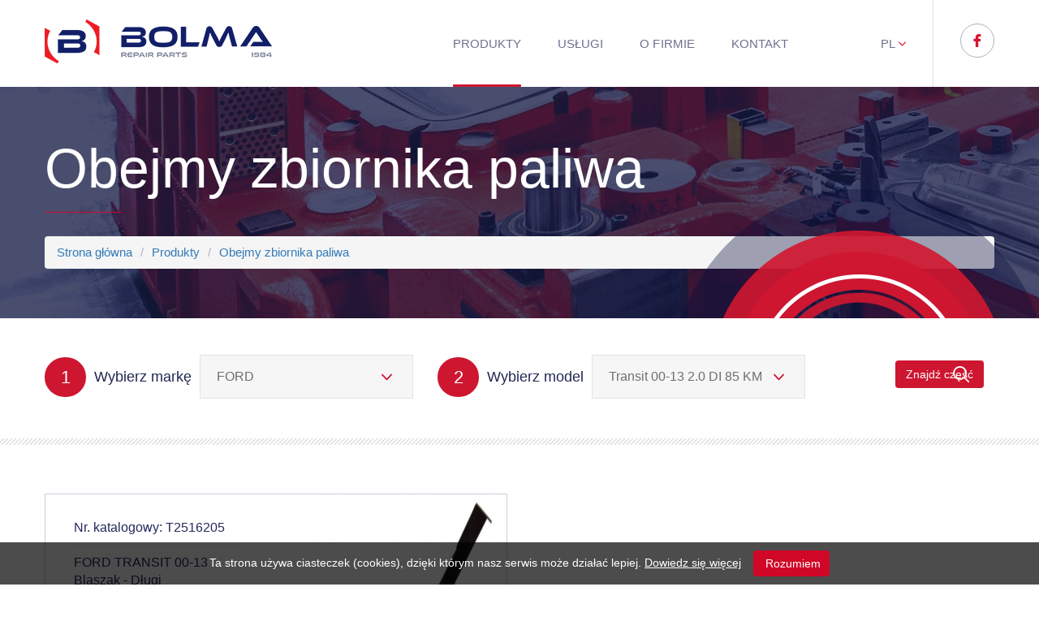

--- FILE ---
content_type: text/html; charset=UTF-8
request_url: https://www.bolma.pl/oferta/obejmy-zbiornika-paliwa/ford/transit-00-13-2-0-di-85-km.html
body_size: 1841
content:
<!DOCTYPE html><html lang="pl"><head> <meta name="viewport" content="width=device-width, initial-scale=1, user-scalable=yes"> <meta charset="utf-8" > <meta name="description" content="" > <meta name="keywords" content="" > <meta name="theme-color" content="#FFF"> <base href="/theme/public/"/> <title>Transit 00-13 2.0 DI 85 KM - Bolma.pl</title><link rel="icon" sizes="192x192" href="assets/img/smallImg.png" /> <link rel="shortcut icon" href="assets/img/favicon.ico" /> <link href='https://fonts.googleapis.com/css?family=Open+Sans:400,300,600,700&subset=latin,latin-ext&display=swap' rel='stylesheet'> <script defer src="https://ajax.googleapis.com/ajax/libs/jquery/1.12.4/jquery.min.js"></script><script defer src="https://maxcdn.bootstrapcdn.com/bootstrap/3.4.1/js/bootstrap.min.js"></script><script>$(document).ready(function(){	$("#myModal").modal('show');	});</script> </head><body> <main><header><section class="wrapper"><a href="/" class="logotype"><img src="assets/img/logotype.png" alt=""></a><span class="menuController"><span></span><span></span><span></span></span><section class="right"><nav><ul><li class="active"><ul><li><a href="/oferta/czesci-karoseryjne.html" >Części karoseryjne</a></li><li><a href="/oferta/elementy-ukladow-wydechowych.html" >Elementy układów wydechowych</a></li><li><a href="/oferta/czesci-ukladow-wydechowych.html" >Taśmy zbiorników powietrza</a></li><li><a href="/oferta/obejmy-zbiornika-paliwa.html" >Obejmy zbiornika paliwa</a></li></ul><a href="/oferta.html" >Produkty</a><i class="rwdSwitch icon icon-keyboard-right-arrow-button"></i></li><li><a href="/uslugi.html" >Usługi</a></li><li><a href="/o-firmie.html" >O firmie</a></li><li><a href="/kontakt.html" >Kontakt</a></li></ul></nav><select class="langs"><option value="/pl_pl/" selected>pl</option><option value="/en_en/">en</option></select><a href="https://www.facebook.com/Bolma-185956771537301/" class="fb" target="_blank"><i class="icon icon-facebook-logo"></i></a></section></section></header><section class="slider"><section class="barner"><section class="tableHelper"><section class="cellHelper"><section class="wrapper"><h2 class="pageTitle">Obejmy zbiornika paliwa</h2><section class="breadcrumb"><nav><ul><li><a href="/">Strona główna</a></li><li><a href="/oferta.html" >Produkty</a></li><li><a href="/oferta/obejmy-zbiornika-paliwa.html" >Obejmy zbiornika paliwa</a></li></ul></nav></section></section></section></section><section class="image"><img src="assets/img/banners/1.jpg" alt="Transit 00-13 2.0 DI 85 KM"></section></section></section><input type="hidden" class="popStateAnchorHelper"><section id="messageContainer"></section><section class="pageContainer"><section class="pageContent"><section class="wrapper"><section class="searchEngine"><section class="top categories pH"><div class="category"><span class="number">1</span><span class="title">Wybierz markę</span><select id="itemCategories" data-category="001004" data-active="001004004" data-url="/api/products_categories"></select></div><div class="subcategory hidden"><span class="number">2</span><span class="title">Wybierz model</span><select id="itemSubCategories" data-active="001004004011"></select></div><div class="btn"><button class="btn btn-type-3" id="clickButton">Znajdź część<i class="icon icon-magnifying-glass"></i></button></div></section><section class="bottom results"><span id="cstLd" class="customLoader"><img src="assets/img/loader/1.png" alt="" class="i1"><img src="assets/img/loader/2.png" alt="" class="i2"><img src="assets/img/loader/3.png" alt="" class="i3"></span><section id="resultContainer" class="historyContainer"><article class='item flushed' data-url="/oferta/obejmy-zbiornika-paliwa/ford/transit-00-13-2-0-di-85-km,1832.html"><div class='left data'><span class='nrCat'>Nr. katalogowy: T2516205</span><span class='desc'><span class='model'>FORD TRANSIT 00-13 Blaszak - Długi</span><h3 class='title'>Opaski zbiornika paliwa /kpl. 2 szt./ (4:1530625, 5:1530607)</h3></span><span class='atributes'><span>Długość: Obejma 1: 82 cm; obejma 2: 58 cm</span></span></div><div class='right image'><i class='icon icon-magnifying-glass'></i><img src='/img/thumbs/w249h233q100/products/5e8e9ffe478c2fdb729f.jpeg' alt='Opaski zbiornika paliwa /kpl. 2 szt./ (4:1530625, 5:1530607)'></div></article></section></section></section></section></section></section><section class="redStrip"><section class="wrapper"><div><span class="tableHelper"><span class="cellHelper">KONTAKT<br/>Z NAMI</span></span></div><div class="items"><div class="tableHelper"><div class="cellHelper"><div><span class="icon"><i class="icon icon-telephone"></i></span><a href="tel:183334340">18 33 34 340</a></div><div><span class="icon"><i class="icon icon-smartphone-call"></i></span><a href="tel:697619800">697 619 800</a></div><div><span class="icon"><i class="icon icon-speech-bubble"></i></span><a href="mailto:info@bolma.pl">info@bolma.pl</a></div></div></div></div><div><span class="tableHelper"><span class="cellHelper"><a href="https://www.bolma.pl/kontakt.html" class="btn btn-type-1">Zobacz więcej</a></span></span></div></section></section><footer><section class="blueStrip"><section class="top"><section class="wrapper"><nav class="footerNav"><ul><li><a href="/oferta.html" class="active">Produkty</a></li><li><a href="/uslugi.html" >Usługi</a></li><li><a href="/o-firmie.html" >O firmie</a></li><li><a href="/kontakt.html" >Kontakt</a></li></ul></nav><a href="https://www.facebook.com/Bolma-185956771537301/" class="right fb" target="_blank"><i class="icon icon-facebook-logo"></i></a></section></section><section class="bottom"><section class="wrapper"><div class="left">Copyright BOLMA.PL © 2016 - All Rights Reserved</div><div class="right">Realizacja: <a href="http://www.intellect.pl">Inte<span>ll</span>ect.pl</a></div></section></section></section></footer><span class="woodpecker hidden"><i class="icon icon-arrow-pointing-to-right"></i></span><link rel="stylesheet" href="assets/css/app-fd859269cc.css"><link rel="stylesheet" href="https://maxcdn.bootstrapcdn.com/bootstrap/3.4.1/css/bootstrap.min.css"><script src="assets/js/shared-0e2cb0bb22b69fb4d609.js"></script><script src="assets/js/app-0e2cb0bb22b69fb4d609.js"></script><script src="assets/js/history-0e2cb0bb22b69fb4d609.js"></script></body></html>

--- FILE ---
content_type: text/html; charset=UTF-8
request_url: https://www.bolma.pl/api/products_categories?idKat=001004
body_size: 7833
content:
{"responseType":"initial","responseContent":[{"items":[{"idKat":"001004030004","name":"147 00-10","url":"\/oferta\/obejmy-zbiornika-paliwa\/alfa-romeo\/147-00-10.html"},{"idKat":"001004030001","name":"156 (932) 97-05","url":"\/oferta\/obejmy-zbiornika-paliwa\/alfa-romeo\/156-932-97-05.html"},{"idKat":"001004030002","name":"156 (932) Sportwagon","url":"\/oferta\/obejmy-zbiornika-paliwa\/alfa-romeo\/156-932-sportwagon.html"},{"idKat":"001004030003","name":"GT (937) 03-10","url":"\/oferta\/obejmy-zbiornika-paliwa\/alfa-romeo\/gt-937-03-10.html"}],"name":"ALFA ROMEO","categoryUrl":"\/oferta\/obejmy-zbiornika-paliwa\/alfa-romeo.html","idKat":"001004030","response":0,"id":0},{"items":[{"idKat":"001004017012","name":"100 C3 1989-1990","url":"\/oferta\/obejmy-zbiornika-paliwa\/audi-a6-97-04-tdi\/100-c3-1989-1990.html"},{"idKat":"001004017005","name":"100\/AVANT 91-94 DIESEL","url":"\/oferta\/obejmy-zbiornika-paliwa\/audi-a6-97-04-tdi\/100\/avant-91-94-diesel.html"},{"idKat":"001004017009","name":"80\/90 AVANT 91-00","url":"\/oferta\/obejmy-zbiornika-paliwa\/audi-a6-97-04-tdi\/80\/90-avant-91-00.html"},{"idKat":"001004017011","name":"A1 2011-","url":"\/oferta\/obejmy-zbiornika-paliwa\/audi-a6-97-04-tdi\/a1-2011.html"},{"idKat":"001004017002","name":"A3 (8L) 96-00, 00-03","url":"\/oferta\/obejmy-zbiornika-paliwa\/audi-a6-97-04-tdi\/a3-lift-00-03-1-6-benz-skrzynia-automat-3d-hb.html"},{"idKat":"001004017007","name":"A3 12-","url":"\/oferta\/obejmy-zbiornika-paliwa\/audi-a6-97-04-tdi\/a3-12.html"},{"idKat":"001004017010","name":"A3 Quatro 96-03","url":"\/oferta\/obejmy-zbiornika-paliwa\/audi-a6-97-04-tdi\/a3-quatro-96-03.html"},{"idKat":"001004017003","name":"A4 B5 94-98 SDN 1,6 8V ADP 101 KM Benz manual, 96-01 Kombi Diesel 1.9 TDI 110 KM, manual","url":"\/oferta\/obejmy-zbiornika-paliwa\/audi-a6-97-04-tdi\/audi-a4-b5-94-98-sdn-1-6-8v-adp-101-km-benz-manual.html"},{"idKat":"001004017014","name":"A4 B6 AVANT\/ AVANT QUATTRO 2000-2004 \/\/  A4 B7 AVANT\/ AVANT QUATTRO: 2004-2007","url":"\/oferta\/obejmy-zbiornika-paliwa\/audi-a6-97-04-tdi\/a4-b6-avant\/-avant-quattro-2000-2004.html"},{"idKat":"001004017016","name":"A4 B6 S4 CABRIO 2003-2005","url":"\/oferta\/obejmy-zbiornika-paliwa\/audi-a6-97-04-tdi\/a4-b6-s4-cabrio-2003-2005.html"},{"idKat":"001004017008","name":"A6 (C6) 04-10 Allroad","url":"\/oferta\/obejmy-zbiornika-paliwa\/audi-a6-97-04-tdi\/a6-c6-04-10-allroad.html"},{"idKat":"001004017006","name":"A6 97-05 \/NAP\u0118D PRZ\u0026Oacute;D\/","url":"\/oferta\/obejmy-zbiornika-paliwa\/audi-a6-97-04-tdi\/a6-avant-\/-quattro-08-04.html"},{"idKat":"001004017001","name":"A6 C5 97-04 TDI QUATTRO","url":"\/oferta\/obejmy-zbiornika-paliwa\/audi-a6-97-04-tdi\/a6-97-04-tdi.html"},{"idKat":"001004017017","name":"A6 C5 QUATTRO 97-05 te\u017c Allroad","url":"\/oferta\/obejmy-zbiornika-paliwa\/audi-a6-97-04-tdi\/a6-c5-quattro-97-05-tez-allroad.html"},{"idKat":"001004017004","name":"A6\/AVANT 95-97 \/ 200 84-91 \/ 100\/AVANT 83-94 BENZYNA ","url":"\/oferta\/obejmy-zbiornika-paliwa\/audi-a6-97-04-tdi\/a6\/avant-95-97-\/-200-84-91-\/-100\/avant-83-94-benzyna.html"},{"idKat":"001004017013","name":"AUDI A4 B6 2000-2004 \/ A4 B7 2004-2007","url":"\/oferta\/obejmy-zbiornika-paliwa\/audi-a6-97-04-tdi\/audi-a4-b6-2000-2004.html"},{"idKat":"001004017018","name":"Q3 2012-","url":"\/oferta\/obejmy-zbiornika-paliwa\/audi-a6-97-04-tdi\/q3-2012.html"},{"idKat":"001004017019","name":"Q7 2005 - 2015","url":"\/oferta\/obejmy-zbiornika-paliwa\/audi-a6-97-04-tdi\/audi-q7-2005-2015.html"}],"name":"AUDI","categoryUrl":"\/oferta\/obejmy-zbiornika-paliwa\/audi-a6-97-04-tdi.html","idKat":"001004017","response":0,"id":1},{"name":"BMW","categoryUrl":"\/oferta\/obejmy-zbiornika-paliwa\/bmw.html","idKat":"001004024","response":0,"items":[{"idKat":"001004024001","name":"BMW 3 (E36) 90-96 SDN","url":"\/oferta\/obejmy-zbiornika-paliwa\/bmw\/bmw-3-e36-90-96.html"},{"idKat":"001004024002","name":"BMW 3 (E36) 96-99 KOMBI","url":"\/oferta\/obejmy-zbiornika-paliwa\/bmw\/bmw-3-e36-96-99-kombi.html"},{"idKat":"001004024005","name":"BMW 5  E34 1987 - 1997","url":"\/oferta\/obejmy-zbiornika-paliwa\/bmw\/5-e34-1987-1997.html"},{"idKat":"001004024004","name":"BMW X3 (E83) 2003-2010","url":"\/oferta\/obejmy-zbiornika-paliwa\/bmw\/bmw-x3-e38-2003-2010.html"},{"idKat":"001004024003","name":"E39 96-04 SDN","url":"\/oferta\/obejmy-zbiornika-paliwa\/bmw\/e39-96-04-sdn.html"}],"id":2},{"items":[{"idKat":"001004029003","name":"Captiva (Klac) 2006 - 2015","url":"\/oferta\/obejmy-zbiornika-paliwa\/chevrolet\/captiva-klac-2006-2015.html"},{"idKat":"001004029002","name":"Cruze 09-14","url":"\/oferta\/obejmy-zbiornika-paliwa\/chevrolet\/cruze-09-14.html"},{"idKat":"001004029001","name":"Orlando 11-15","url":"\/oferta\/obejmy-zbiornika-paliwa\/chevrolet\/orlando-11-15.html"},{"idKat":"001004029004","name":"Silverado 1999-2019","url":"\/oferta\/obejmy-zbiornika-paliwa\/chevrolet\/silverado-1999-2019.html"}],"name":"CHEVROLET","categoryUrl":"\/oferta\/obejmy-zbiornika-paliwa\/chevrolet.html","idKat":"001004029","response":0,"id":3},{"name":"DAEWOO","categoryUrl":"\/oferta\/obejmy-zbiornika-paliwa\/daewoo.html","idKat":"001004002","response":0,"items":[{"idKat":"001004002006","name":"Espero","url":"\/oferta\/obejmy-zbiornika-paliwa\/daewoo\/espero.html"},{"idKat":"001004002007","name":"Leganza 97-04","url":"\/oferta\/obejmy-zbiornika-paliwa\/daewoo\/leganza-97-04.html"},{"idKat":"001004002002","name":"Lublin I,II","url":"\/oferta\/obejmy-zbiornika-paliwa\/daewoo\/daewoo-lublin-i-ii.html"},{"idKat":"001004002003","name":"Lublin III","url":"\/oferta\/obejmy-zbiornika-paliwa\/daewoo\/daewoo-lublin-iii.html"},{"idKat":"001004002004","name":"Matiz 1998-2008 Zbiornik Metalowy","url":"\/oferta\/obejmy-zbiornika-paliwa\/daewoo\/matiz-1998-2008-zbiornik-metalowy.html"},{"idKat":"001004002005","name":"Nexia HB 5D 1.5 16V 1996","url":"\/oferta\/obejmy-zbiornika-paliwa\/daewoo\/nexia-hb-5d-1-5-16v-1996.html"},{"idKat":"001004002001","name":"Nubira I,II","url":"\/oferta\/obejmy-zbiornika-paliwa\/daewoo\/nubira-i-ii.html"}],"id":4},{"name":"DAF","categoryUrl":"\/oferta\/obejmy-zbiornika-paliwa\/daf.html","idKat":"001004019","response":1,"id":5,"items":[]},{"items":[{"idKat":"001004003003","name":"125 p","url":"\/oferta\/obejmy-zbiornika-paliwa\/fiat\/125-p.html"},{"idKat":"001004003004","name":"Bravo\/Brava 95-01 Benzyna\/Diesel","url":"\/oferta\/obejmy-zbiornika-paliwa\/fiat\/bravo\/brava-95-01-benzyna\/diesel.html"},{"idKat":"001004003007","name":"Doblo 2 2010- 2014","url":"\/oferta\/obejmy-zbiornika-paliwa\/fiat\/doblo-2-2010-2014.html"},{"idKat":"001004003001","name":"Doblo Lift 06 1.9 Multijet","url":"\/oferta\/obejmy-zbiornika-paliwa\/fiat\/doblo-lift-06-1-9-multijet.html"},{"idKat":"001004003005","name":"Marea 96-02 Benzyna\/Diesel","url":"\/oferta\/obejmy-zbiornika-paliwa\/fiat\/marea-96-02-benzyna\/diesel.html"},{"idKat":"001004003002","name":"Panda II 2004 1.1","url":"\/oferta\/obejmy-zbiornika-paliwa\/fiat\/panda-ii-2004-1-1.html"},{"idKat":"001004003009","name":"Panda III 2012- ","url":"\/oferta\/obejmy-zbiornika-paliwa\/fiat\/panda-iii-2012.html"},{"idKat":"001004003008","name":"Punto\/ Grande Punto 2005-2015","url":"\/oferta\/obejmy-zbiornika-paliwa\/fiat\/punto\/-grande-punto-2005-2015.html"},{"idKat":"001004003006","name":"Sedici 1.6 4X4 06-14","url":"\/oferta\/obejmy-zbiornika-paliwa\/fiat\/sedici-1-6-4x4-06-14.html"}],"name":"FIAT","categoryUrl":"\/oferta\/obejmy-zbiornika-paliwa\/fiat.html","idKat":"001004003","response":0,"id":6},{"items":[{"idKat":"001004004007","name":"C-Max 03-10 5D","url":"\/oferta\/obejmy-zbiornika-paliwa\/ford\/c-max-03-10-5d.html"},{"idKat":"001004004012","name":"Fiesta MK7 08-12","url":"\/oferta\/obejmy-zbiornika-paliwa\/ford\/fiesta-mk7-08-12.html"},{"idKat":"001004004005","name":"Focus 98-07","url":"\/oferta\/obejmy-zbiornika-paliwa\/ford\/focus-98-07.html"},{"idKat":"001004004006","name":"Focus MK2 04-10","url":"\/oferta\/obejmy-zbiornika-paliwa\/ford\/focus-mk2-04-10.html"},{"idKat":"001004004003","name":"Galaxy 95-00","url":"\/oferta\/obejmy-zbiornika-paliwa\/ford\/galaxy-95-00.html"},{"idKat":"001004004001","name":"Mondeo MK2 96-00 (nie kombi) \/ Mondeo MK3 HB 00-07","url":"\/oferta\/obejmy-zbiornika-paliwa\/ford\/mondeo-mk2-96-00.html"},{"idKat":"001004004002","name":"Mondeo MK3 00-07 2.0 TDCI Kombi \/ Mondeo MK2 96-00 Kombi","url":"\/oferta\/obejmy-zbiornika-paliwa\/ford\/mondeo-mk3-2-0-tdci-kombi.html"},{"idKat":"001004004014","name":"Mondeo MK5 2014 - 2022","url":"\/oferta\/obejmy-zbiornika-paliwa\/ford\/mondeo-mk5-2014-2022.html"},{"idKat":"001004004008","name":"Tourneo Connect 13-","url":"\/oferta\/obejmy-zbiornika-paliwa\/ford\/taureno-connect-13.html"},{"idKat":"001004004013","name":"Tranist 00-06, 06-14","url":"\/oferta\/obejmy-zbiornika-paliwa\/ford\/tranist-00-00-00-14.html"},{"idKat":"001004004011","name":"Transit 00-13 2.0 DI 85 KM","url":"\/oferta\/obejmy-zbiornika-paliwa\/ford\/transit-00-13-2-0-di-85-km.html"},{"idKat":"001004004010","name":"Transit 00-13 2.4 TDCI","url":"\/oferta\/obejmy-zbiornika-paliwa\/ford\/transit-00-13-2-4-tdci.html"},{"idKat":"001004004009","name":"Transit Connect 02-13","url":"\/oferta\/obejmy-zbiornika-paliwa\/ford\/transit-connect-02-13.html"},{"idKat":"001004004004","name":"Transit VII\/MK7 2.2\/2.4 TDCI DIESEL 00-13 Europa","url":"\/oferta\/obejmy-zbiornika-paliwa\/ford\/transit-vii\/mk7-2-2\/2-4-tdci-diesel-06-13-europa.html"}],"name":"FORD","categoryUrl":"\/oferta\/obejmy-zbiornika-paliwa\/ford.html","idKat":"001004004","response":0,"id":7},{"items":[{"idKat":"001004005003","name":"Accord V 2.0 TD 93-97","url":"\/oferta\/obejmy-zbiornika-paliwa\/honda\/accord-v-2-0-td-93-97.html"},{"idKat":"001004005009","name":"Accord VI 1998 - 2002","url":"\/oferta\/obejmy-zbiornika-paliwa\/honda\/accord-vi-1998-2002.html"},{"idKat":"001004005004","name":"Civic 7-gen 01-05 benz\/diesel 3D\/3Dsport\/5D","url":"\/oferta\/obejmy-zbiornika-paliwa\/honda\/civic-7-gen-01-05-benz\/diesel-3d\/3dsport\/5d.html"},{"idKat":"001004005001","name":"Civic VI 95-00 1.4 15V","url":"\/oferta\/obejmy-zbiornika-paliwa\/honda\/civic-vi-95-00-1-4-15v.html"},{"idKat":"001004005008","name":"CIVIC VIII 2006 - 2011","url":"\/oferta\/obejmy-zbiornika-paliwa\/honda\/civic-viii-2006-2011.html"},{"idKat":"001004005005","name":"CR-V 02-06 2.2 TD","url":"\/oferta\/obejmy-zbiornika-paliwa\/honda\/cr-v-02-06-2-2-td.html"},{"idKat":"001004005006","name":"CR-V 12-18 2.0 BENZ","url":"\/oferta\/obejmy-zbiornika-paliwa\/honda\/cr-v-12-18-2-0-benz.html"},{"idKat":"001004005007","name":"CR-V III 06-12","url":"\/oferta\/obejmy-zbiornika-paliwa\/honda\/cr-v-iii-06-12.html"},{"idKat":"001004005002","name":"CRV 95-01","url":"\/oferta\/obejmy-zbiornika-paliwa\/honda\/crv-95.html"}],"name":"HONDA","categoryUrl":"\/oferta\/obejmy-zbiornika-paliwa\/honda.html","idKat":"001004005","response":0,"id":8},{"name":"HYUNDAI","categoryUrl":"\/oferta\/obejmy-zbiornika-paliwa\/hyundai.html","idKat":"001004006","response":0,"items":[{"idKat":"001004006009","name":"i20 II GEN. 2014 - 2020","url":"\/oferta\/obejmy-zbiornika-paliwa\/hyundai\/i20-ii-gen-2014-2020.html"},{"idKat":"001004006005","name":"i30 07-12 KOMBI\/HB DIESEL ","url":"\/oferta\/obejmy-zbiornika-paliwa\/hyundai\/i30-07-12-kombi\/hb-diesel.html"},{"idKat":"001004006007","name":"i30 08-12","url":"\/oferta\/obejmy-zbiornika-paliwa\/hyundai\/hyundai-i30-08-12.html"},{"idKat":"001004006006","name":"i30 2012- ","url":"\/oferta\/obejmy-zbiornika-paliwa\/hyundai\/i30-2012.html"},{"idKat":"001004006008","name":"i40 2011 - 2019","url":"\/oferta\/obejmy-zbiornika-paliwa\/hyundai\/i40-2011-2019.html"},{"idKat":"001004006001","name":"Santa Fe 06-12 Lift 2.4 Benz","url":"\/oferta\/obejmy-zbiornika-paliwa\/hyundai\/sonata-lift-fe-2006-2-4-benz.html"},{"idKat":"001004006002","name":"Sonata 05-08 (2.0 CRDI)","url":"\/oferta\/obejmy-zbiornika-paliwa\/hyundai\/sonata-fe-08-2-0-crdi.html"},{"idKat":"001004006003","name":"Tucson 04-10 Diesel, 4DW, 2.0 CRDI 113 KM","url":"\/oferta\/obejmy-zbiornika-paliwa\/hyundai\/tuscon-04-10-diesel-4dw-2-0-crdi-113-km.html"},{"idKat":"001004006004","name":"Tucson 2015-","url":"\/oferta\/obejmy-zbiornika-paliwa\/hyundai\/tucson-2015.html"}],"id":9},{"items":[{"idKat":"001004007002","name":"Daily 1978-1999 Nr. Iveco 99437782","url":"\/oferta\/obejmy-zbiornika-paliwa\/iveco\/daily-1978-1999-nr-iveco-99437782.html"},{"idKat":"001004007003","name":"Daily 2000-2006 Nr. Iveco 500327856","url":"\/oferta\/obejmy-zbiornika-paliwa\/iveco\/daily-2000-2006-nr-iveco-500327856.html"},{"idKat":"001004007010","name":"Daily 2006-","url":"\/oferta\/obejmy-zbiornika-paliwa\/iveco\/daily-2006.html"},{"idKat":"001004007001","name":"Daily S2000 1999-2006 Nr.Iveco 500327771","url":"\/oferta\/obejmy-zbiornika-paliwa\/iveco\/daily-s2000-1999-2006-nr-iveco-500327771.html"},{"idKat":"001004007007","name":"Daily\/ d\u0142.1000 mm","url":"\/oferta\/obejmy-zbiornika-paliwa\/iveco\/daily\/-dl-1000-mm.html"},{"idKat":"001004007006","name":"Daily\/ d\u0142.870 mm","url":"\/oferta\/obejmy-zbiornika-paliwa\/iveco\/daily\/-dl-870-mm.html"},{"idKat":"001004007008","name":"Daily\/ d\u0142.940 mm","url":"\/oferta\/obejmy-zbiornika-paliwa\/iveco\/daily\/-dl-940-mm.html"},{"idKat":"001004007004","name":"EuroCargo ","url":"\/oferta\/obejmy-zbiornika-paliwa\/iveco\/daily-oem-99472298-euro-cargo.html"},{"idKat":"001004007009","name":"Eurocargo 91-02","url":"\/oferta\/obejmy-zbiornika-paliwa\/iveco\/eurocargo-91-02-k.html"},{"idKat":"001004007005","name":"Eurocargo 91-02 E14","url":"\/oferta\/obejmy-zbiornika-paliwa\/iveco\/eurocargo-91-02.html"}],"name":"IVECO","categoryUrl":"\/oferta\/obejmy-zbiornika-paliwa\/iveco.html","idKat":"001004007","response":0,"id":10},{"items":[{"idKat":"001004008003","name":"Cherokee XJ 84-96, 96-01","url":"\/oferta\/obejmy-zbiornika-paliwa\/jeep\/jeep-cherokee-xj-84-96-96-01.html"},{"idKat":"001004008002","name":"Cherokee\/Liberty [KJ] 01-08","url":"\/oferta\/obejmy-zbiornika-paliwa\/jeep\/cherokee\/liberty-kj-01-08.html"},{"idKat":"001004008005","name":"Compass 06-17","url":"\/oferta\/obejmy-zbiornika-paliwa\/jeep\/compass-06-17.html"},{"idKat":"001004008001","name":"Grand Cherokee WJ 2000 4.0 R6","url":"\/oferta\/obejmy-zbiornika-paliwa\/jeep\/grand-cherokee-wj-2000-4-0-r6.html"},{"idKat":"001004008004","name":"Grand Cherokee ZJ 4,0 93-98","url":"\/oferta\/obejmy-zbiornika-paliwa\/jeep\/jeep-cherokee-zj-4-0-93-98.html"},{"idKat":"001004008006","name":"Patriot 06-","url":"\/oferta\/obejmy-zbiornika-paliwa\/jeep\/patriot-06.html"}],"name":"JEEP","categoryUrl":"\/oferta\/obejmy-zbiornika-paliwa\/jeep.html","idKat":"001004008","response":0,"id":11},{"items":[{"idKat":"001004009005","name":"Carens II 02-06 2.0\/2.9 CRDI","url":"\/oferta\/obejmy-zbiornika-paliwa\/kia\/carens-ii-02-06-2-0\/2-9-crdi.html"},{"idKat":"001004009002","name":"Carens IV 13-","url":"\/oferta\/obejmy-zbiornika-paliwa\/kia\/carens-iv-13.html"},{"idKat":"001004009004","name":"Carnival II 01-07","url":"\/oferta\/obejmy-zbiornika-paliwa\/kia\/carnaval-ii-01-07.html"},{"idKat":"001004009003","name":"Ceed 06-09,09-12","url":"\/oferta\/obejmy-zbiornika-paliwa\/kia\/ceed-lift-hb-1-4-benz-2009.html"},{"idKat":"001004009009","name":"Cerato 04-08","url":"\/oferta\/obejmy-zbiornika-paliwa\/kia\/cerato-04-08.html"},{"idKat":"001004009001","name":"Clarus II 98- (2.0 1.6V benz.)","url":"\/oferta\/obejmy-zbiornika-paliwa\/kia\/clarus-ii-98-2-0-1-6v-benz.html"},{"idKat":"001004009011","name":"Rio 00-05","url":"\/oferta\/obejmy-zbiornika-paliwa\/kia\/rio-00-05.html"},{"idKat":"001004009007","name":"Sorento II 09-15","url":"\/oferta\/obejmy-zbiornika-paliwa\/kia\/sorento-ii-09-15.html"},{"idKat":"001004009006","name":"Sportage 04-10 2.0L L4, 2.7L V6","url":"\/oferta\/obejmy-zbiornika-paliwa\/kia\/sportage-04-10-2-0l-l4-gaz-2-7l-v6-gaz.html"},{"idKat":"001004009008","name":"Sportage 10-15","url":"\/oferta\/obejmy-zbiornika-paliwa\/kia\/sportage-10-15.html"},{"idKat":"001004009010","name":"Sportage 2000CC 15-21","url":"\/oferta\/obejmy-zbiornika-paliwa\/kia\/sportage-2000cc-15-21.html"}],"name":"KIA","categoryUrl":"\/oferta\/obejmy-zbiornika-paliwa\/kia.html","idKat":"001004009","response":0,"id":12},{"name":"LANCIA","categoryUrl":"\/oferta\/obejmy-zbiornika-paliwa\/lancia.html","idKat":"001004034","response":0,"items":[{"idKat":"001004034001","name":"Ypsilon II 2011- ","url":"\/oferta\/obejmy-zbiornika-paliwa\/lancia\/ypsilon-ii-2011.html"}],"id":13},{"items":[{"idKat":"001004027002","name":"Discovery I 89-97","url":"\/oferta\/obejmy-zbiornika-paliwa\/land-rover\/discovery-i-89-97.html"},{"idKat":"001004027001","name":"Freelander 97-06 5D (diesel)","url":"\/oferta\/obejmy-zbiornika-paliwa\/land-rover\/freelander-97-06-5d-diesel.html"}],"name":"LAND ROVER","categoryUrl":"\/oferta\/obejmy-zbiornika-paliwa\/land-rover.html","idKat":"001004027","response":0,"id":14},{"items":[{"idKat":"001004010001","name":"5 Van 5D 1.8 Benz 05-10","url":"\/oferta\/obejmy-zbiornika-paliwa\/mazda\/mazda-5-van-5d-1-8-benz-05-10.html"},{"idKat":"001004010002","name":"6 (GG\/GY) 02-08","url":"\/oferta\/obejmy-zbiornika-paliwa\/mazda\/6-gg\/gy-02-08.html"},{"idKat":"001004010003","name":"626 (GE) 92-98","url":"\/oferta\/obejmy-zbiornika-paliwa\/mazda\/626-ge-92-98.html"}],"name":"MAZDA","categoryUrl":"\/oferta\/obejmy-zbiornika-paliwa\/mazda.html","idKat":"001004010","response":0,"id":15},{"items":[{"idKat":"001004011007","name":" Klasa C (W205) ,Klasa C Coupe (W205) 2.1 l Diesel 2014 - 2021","url":"\/oferta\/obejmy-zbiornika-paliwa\/mercedes\/klasa-c-w205-klasa-c-coupe-w205-2-1-l-diesel-2014-2021.html"},{"idKat":"001004011005","name":"814, 817, 914, 1117","url":"\/oferta\/obejmy-zbiornika-paliwa\/mercedes\/814-817-914-1117.html"},{"idKat":"001004011009","name":"ACTROS 1845 LS 4x2 F13 2011 - 2024","url":"\/oferta\/obejmy-zbiornika-paliwa\/mercedes\/actros-1845-ls-4x2-f13-2011-2024.html"},{"idKat":"001004011004","name":"CLK W208 97-03","url":"\/oferta\/obejmy-zbiornika-paliwa\/mercedes\/clk-w208-97-03.html"},{"idKat":"001004011006","name":"G-Klasse","url":"\/oferta\/obejmy-zbiornika-paliwa\/mercedes\/g-klasse.html"},{"idKat":"001004011010","name":"Sprinter 2-T VAN\/MINIBUS 3-T VAN\/MINIBUS 4-T VAN\/MINIBUS , VW LT 28-35 II  MINIBUS LT 28-46 II VAN (2DA,2DD,2HD) 1995-2006","url":"\/oferta\/obejmy-zbiornika-paliwa\/mercedes\/sprinter-2-t-van\/minibus-3-t-van\/minibus-4-t-van\/minibus-vw-lt-28-35-ii-minibus-lt-28-46-ii-van-2da-2dd-2hd.html"},{"idKat":"001004011001","name":"Sprinter 95-06 CDI","url":"\/oferta\/obejmy-zbiornika-paliwa\/mercedes\/sprinter-95-06-cdi.html"},{"idKat":"001004011008","name":"Sprinter II (W906) 318 DCI 2006 - 2018","url":"\/oferta\/obejmy-zbiornika-paliwa\/mercedes\/sprinter-iii-w906-318-dci-2006-2018.html"},{"idKat":"001004011002","name":"Vito \/ Vario W639 2.2 DCI,3.0 03-14","url":"\/oferta\/obejmy-zbiornika-paliwa\/mercedes\/vito-\/-vario-w639-2-2-dci-3-0-03-14.html"},{"idKat":"001004011003","name":"Vito 96-03","url":"\/oferta\/obejmy-zbiornika-paliwa\/mercedes\/vito-96-03.html"}],"name":"MERCEDES","categoryUrl":"\/oferta\/obejmy-zbiornika-paliwa\/mercedes.html","idKat":"001004011","response":0,"id":16},{"items":[{"idKat":"001004028003","name":"ASX 10- 1.8 DI-D","url":"\/oferta\/obejmy-zbiornika-paliwa\/mitsubishi\/asx-10-1-8-di-d.html"},{"idKat":"001004028002","name":"Outlander 07-12 Benz 2.0 EU","url":"\/oferta\/obejmy-zbiornika-paliwa\/mitsubishi\/outlander-07-12-benz-2-0-eu.html"},{"idKat":"001004028001","name":"Pajero III Long 99-06 3.5 V6 GDI Lift","url":"\/oferta\/obejmy-zbiornika-paliwa\/mitsubishi\/pajero-iii-long-99-06-3-5-v6-gdi-lift.html"}],"name":"MITSUBISHI","categoryUrl":"\/oferta\/obejmy-zbiornika-paliwa\/mitsubishi.html","idKat":"001004028","response":0,"id":17},{"items":[{"idKat":"001004021001","name":"Interstar 02-","url":"\/oferta\/obejmy-zbiornika-paliwa\/nissan\/interstar-02.html"},{"idKat":"001004021010","name":"Interstar 2,3 DCI 2010 - 2024 L1, L2, L3","url":"\/oferta\/obejmy-zbiornika-paliwa\/nissan\/interstar-2-3-dci-2010-2024.html"},{"idKat":"001004021004","name":"Micra III K12 03-10","url":"\/oferta\/obejmy-zbiornika-paliwa\/nissan\/micra-iii-k12-03-10.html"},{"idKat":"001004021005","name":"Navara D40 05-16 2.5 DCI \/ Navara NP300 14- 2.3 DCI","url":"\/oferta\/obejmy-zbiornika-paliwa\/nissan\/navara-d40-05-16-2-5-dci-\/-navara-d40-14-2-3-dci.html"},{"idKat":"001004021011","name":"NV200 2009 - ","url":"\/oferta\/obejmy-zbiornika-paliwa\/nissan\/nw200-2009.html"},{"idKat":"001004021002","name":"Primastar 02-10","url":"\/oferta\/obejmy-zbiornika-paliwa\/nissan\/primastar-02-10.html"},{"idKat":"001004021009","name":"Qashqai","url":"\/oferta\/obejmy-zbiornika-paliwa\/nissan\/qashqai.html"},{"idKat":"001004021006","name":"Qashqai 07-14","url":"\/oferta\/obejmy-zbiornika-paliwa\/nissan\/qashqai-07-14.html"},{"idKat":"001004021008","name":"Qashqai II J11 2013- ","url":"\/oferta\/obejmy-zbiornika-paliwa\/nissan\/nissan-qashqai-ii-j11-2013.html"},{"idKat":"001004021003","name":"X Trail 01-07 (2.2 DI)","url":"\/oferta\/obejmy-zbiornika-paliwa\/nissan\/x-trail-01-07-2-2-di.html"},{"idKat":"001004021007","name":"X-Trail (T31) 07-14","url":"\/oferta\/obejmy-zbiornika-paliwa\/nissan\/x-trail-t31-07-14.html"}],"name":"NISSAN","categoryUrl":"\/oferta\/obejmy-zbiornika-paliwa\/nissan.html","idKat":"001004021","response":0,"id":18},{"items":[{"idKat":"001004012019","name":"Antra (L07)","url":"\/oferta\/obejmy-zbiornika-paliwa\/opel\/antra-l07.html"},{"idKat":"001004012006","name":"Astra F 91-02 4D SDN \/ HB 1.6 skrzynia manualna","url":"\/oferta\/obejmy-zbiornika-paliwa\/opel\/opel-astra-f-91-02-4d-sdn-1-6-skrzynia-manualna.html"},{"idKat":"001004012007","name":"Astra F 91-02 kombi","url":"\/oferta\/obejmy-zbiornika-paliwa\/opel\/astra-f-91-02-kombi.html"},{"idKat":"001004012004","name":"Astra G 5D HB 1.7 TD 1998-2010","url":"\/oferta\/obejmy-zbiornika-paliwa\/opel\/astra-g-5d-hb-1-7-td-2009.html"},{"idKat":"001004012016","name":"Astra H 04-14","url":"\/oferta\/obejmy-zbiornika-paliwa\/opel\/astra-h-04-14.html"},{"idKat":"001004012013","name":"Astra J IV 09-14","url":"\/oferta\/obejmy-zbiornika-paliwa\/opel\/astra-j-iv-09-14.html"},{"idKat":"001004012025","name":"Combo D 2012 - 2018","url":"\/oferta\/obejmy-zbiornika-paliwa\/opel\/combo-d-2012-2018.html"},{"idKat":"001004012002","name":"Corsa B\/C Lift 95-00 1.2 16V","url":"\/oferta\/obejmy-zbiornika-paliwa\/opel\/corsa-b\/c-lift-95-00-1-2-16v.html"},{"idKat":"001004012003","name":"Corsa C 1.3 CDTI HB 3D 2000-","url":"\/oferta\/obejmy-zbiornika-paliwa\/opel\/corsa-c-1-3-cdti-hb-3d-2000.html"},{"idKat":"001004012011","name":"Frontera A \/ Frontera A Sport 92-98","url":"\/oferta\/obejmy-zbiornika-paliwa\/opel\/frontera-a-\/-frontera-a-sport-92-98.html"},{"idKat":"001004012021","name":"Insignia A 2WD 2006-","url":"\/oferta\/obejmy-zbiornika-paliwa\/opel\/insignia-a-2wd-2006.html"},{"idKat":"001004012023","name":"Insignia A 4x4 2008-2017","url":"\/oferta\/obejmy-zbiornika-paliwa\/opel\/insignia-a-4x4-2008-2017.html"},{"idKat":"001004012022","name":"Insignia A Sport 2008-2017","url":"\/oferta\/obejmy-zbiornika-paliwa\/opel\/insignia-a-sport-g09-2-0-cdti-35-diesel.html"},{"idKat":"001004012026","name":"Insignia B 2017 - 2022","url":"\/oferta\/obejmy-zbiornika-paliwa\/opel\/insignia-b-2017-2022.html"},{"idKat":"001004012008","name":"Kadett E HB 84-93","url":"\/oferta\/obejmy-zbiornika-paliwa\/opel\/kadett-e-hb-84-93.html"},{"idKat":"001004012015","name":"Meriva 03-10","url":"\/oferta\/obejmy-zbiornika-paliwa\/opel\/meriva-03-10.html"},{"idKat":"001004012018","name":"Movano 2 2003-2010","url":"\/oferta\/obejmy-zbiornika-paliwa\/opel\/movano-2-2003-2010.html"},{"idKat":"001004012024","name":"Movano 2010 - 2024 L1, L2, L3","url":"\/oferta\/obejmy-zbiornika-paliwa\/opel\/movano-2010-2024.html"},{"idKat":"001004012005","name":"Movano 98-\/04-","url":"\/oferta\/obejmy-zbiornika-paliwa\/opel\/movano-98-\/04.html"},{"idKat":"001004012027","name":"Movano III 2010 - 2020 L4 LONG","url":"\/oferta\/obejmy-zbiornika-paliwa\/opel\/movano-iii-2010-2020.html"},{"idKat":"001004012012","name":"Omega B Kombi 94-03","url":"\/oferta\/obejmy-zbiornika-paliwa\/opel\/omega-b-kombi-94-03.html"},{"idKat":"001004012010","name":"Vectra C 02-09 Kombi","url":"\/oferta\/obejmy-zbiornika-paliwa\/opel\/vectra-c-02-09-kombi.html"},{"idKat":"001004012001","name":"Vectra C 02-09 SDN","url":"\/oferta\/obejmy-zbiornika-paliwa\/opel\/vectra-c-02-09.html"},{"idKat":"001004012009","name":"Vivaro 01-14","url":"\/oferta\/obejmy-zbiornika-paliwa\/opel\/vivaro-01-14.html"},{"idKat":"001004012017","name":"Zafira A 1999-2005","url":"\/oferta\/obejmy-zbiornika-paliwa\/opel\/zafira-a-1999-2005.html"},{"idKat":"001004012014","name":"Zafira B 05-12 1.9 CDTI","url":"\/oferta\/obejmy-zbiornika-paliwa\/opel\/zafira-b-05-12-1-9-cdti.html"}],"name":"OPEL","categoryUrl":"\/oferta\/obejmy-zbiornika-paliwa\/opel.html","idKat":"001004012","response":0,"id":19},{"items":[{"idKat":"001004013002","name":"ATU","url":"\/oferta\/obejmy-zbiornika-paliwa\/polonez\/atu.html"},{"idKat":"001004013001","name":"Polonez","url":"\/oferta\/obejmy-zbiornika-paliwa\/polonez\/polonez.html"}],"name":"POLONEZ","categoryUrl":"\/oferta\/obejmy-zbiornika-paliwa\/polonez.html","idKat":"001004013","response":0,"id":20},{"items":[{"idKat":"001004035003","name":"911 (992) 2018 -","url":"\/oferta\/obejmy-zbiornika-paliwa\/porsche-911-996-98-05-porsche-boxster-986-97-04\/911-992-2018.html"},{"idKat":"001004035001","name":"911 (996) 1998 - 2005 ","url":"\/oferta\/obejmy-zbiornika-paliwa\/porsche-911-996-98-05-porsche-boxster-986-97-04\/porsche-911-996-1998-2005.html"},{"idKat":"001004035002","name":"BOXSTER (986) 1997 - 2004","url":"\/oferta\/obejmy-zbiornika-paliwa\/porsche-911-996-98-05-porsche-boxster-986-97-04\/boxster-986-1997-2004.html"}],"name":"PORSCHE","categoryUrl":"\/oferta\/obejmy-zbiornika-paliwa\/porsche-911-996-98-05-porsche-boxster-986-97-04.html","idKat":"001004035","response":0,"id":21},{"items":[{"idKat":"001004020003","name":"Espace III 96-02","url":"\/oferta\/obejmy-zbiornika-paliwa\/renault\/espace-iii-96-02.html"},{"idKat":"001004020004","name":"Espace IV 5D 02-06 2.2 DCI","url":"\/oferta\/obejmy-zbiornika-paliwa\/renault\/espace-iv-5d-02-06-2-2-dci.html"},{"idKat":"001004020005","name":"Grand Espace III 96-02 2.0 8V benz","url":"\/oferta\/obejmy-zbiornika-paliwa\/renault\/grand-espace-iii-96-02-2-0-8v-benz.html"},{"idKat":"001004020008","name":"Kadjar","url":"\/oferta\/obejmy-zbiornika-paliwa\/renault\/kadjar.html"},{"idKat":"001004020006","name":"Laguna I 93-01","url":"\/oferta\/obejmy-zbiornika-paliwa\/renault\/laguna-i-93-01.html"},{"idKat":"001004020007","name":"Laguna II 02-08","url":"\/oferta\/obejmy-zbiornika-paliwa\/renault\/laguna-ii-02-08.html"},{"idKat":"001004020012","name":"Laguna III 07-15","url":"\/oferta\/obejmy-zbiornika-paliwa\/renault\/laguna-iii-07-15.html"},{"idKat":"001004020013","name":"Master 2004-2010","url":"\/oferta\/obejmy-zbiornika-paliwa\/renault\/master-2004-2010.html"},{"idKat":"001004020014","name":"Master 2010 - 2024 L1, L2, L3","url":"\/oferta\/obejmy-zbiornika-paliwa\/renault\/master-2010-2024.html"},{"idKat":"001004020001","name":"Master 98-\/04-","url":"\/oferta\/obejmy-zbiornika-paliwa\/renault\/master-98-\/04.html"},{"idKat":"001004020010","name":"Midlum\/ d\u0142. 122cm","url":"\/oferta\/obejmy-zbiornika-paliwa\/renault\/midlum\/-dl-122cm.html"},{"idKat":"001004020011","name":"Midlum\/ d\u0142.108,5 cm","url":"\/oferta\/obejmy-zbiornika-paliwa\/renault\/midlum\/-dl-108-5-cm.html"},{"idKat":"001004020015","name":"Premium","url":"\/oferta\/obejmy-zbiornika-paliwa\/renault\/premium.html"},{"idKat":"001004020002","name":"Trafic 01-14","url":"\/oferta\/obejmy-zbiornika-paliwa\/renault\/trafic-01-14.html"},{"idKat":"001004020009","name":"Vel Satis 01-09","url":"\/oferta\/obejmy-zbiornika-paliwa\/renault\/vel-satis-01-09.html"}],"name":"RENAULT","categoryUrl":"\/oferta\/obejmy-zbiornika-paliwa\/renault.html","idKat":"001004020","response":0,"id":22},{"items":[{"idKat":"001004014001","name":"400 95-00 2.0 TDI","url":"\/oferta\/obejmy-zbiornika-paliwa\/rover\/400-95-00-2-0-tdi.html"}],"name":"ROVER","categoryUrl":"\/oferta\/obejmy-zbiornika-paliwa\/rover.html","idKat":"001004014","response":0,"id":23},{"items":[{"idKat":"001004032002","name":"9-5 1997-2010","url":"\/oferta\/obejmy-zbiornika-paliwa\/saab\/9-5-1997-2010.html"},{"idKat":"001004032001","name":"900 1979 - 1993","url":"\/oferta\/obejmy-zbiornika-paliwa\/saab\/900-1979-1993.html"}],"name":"SAAB","categoryUrl":"\/oferta\/obejmy-zbiornika-paliwa\/saab.html","idKat":"001004032","response":0,"id":24},{"name":"SCANIA","categoryUrl":"\/oferta\/obejmy-zbiornika-paliwa\/scania.html","idKat":"001004018","response":1,"id":25,"items":[]},{"items":[{"idKat":"001004023002","name":"Alhambra 96-01","url":"\/oferta\/obejmy-zbiornika-paliwa\/seat\/alhambra-96-01.html"},{"idKat":"001004023004","name":"Ibiza 2002-2018","url":"\/oferta\/obejmy-zbiornika-paliwa\/seat\/ibiza-2002-2018.html"},{"idKat":"001004023003","name":"Leon 12-","url":"\/oferta\/obejmy-zbiornika-paliwa\/seat\/leon-12.html"},{"idKat":"001004023001","name":"Leon 99-05","url":"\/oferta\/obejmy-zbiornika-paliwa\/seat\/leon-99-05.html"}],"name":"SEAT","categoryUrl":"\/oferta\/obejmy-zbiornika-paliwa\/seat.html","idKat":"001004023","response":0,"id":26},{"items":[{"idKat":"001004022008","name":"Fabia 1999-2008","url":"\/oferta\/obejmy-zbiornika-paliwa\/skoda\/fabia-1999-2008.html"},{"idKat":"001004022005","name":"Felicia 94-01","url":"\/oferta\/obejmy-zbiornika-paliwa\/skoda\/felicia-94-01.html"},{"idKat":"001004022002","name":"Octavia 97-00, 1.9 TDI, benz. KOMBI, SDN (nie 4x4)","url":"\/oferta\/obejmy-zbiornika-paliwa\/skoda\/octavia-00-97-benz-kombi-sdn-nie-4x4.html"},{"idKat":"001004022004","name":"Octavia II 04-13","url":"\/oferta\/obejmy-zbiornika-paliwa\/skoda\/octavia-ii-04-13.html"},{"idKat":"001004022009","name":"Octavia III 2013-2020","url":"\/oferta\/obejmy-zbiornika-paliwa\/skoda\/octavia-iii-2013-2020.html"},{"idKat":"001004022003","name":"Octavia VRS 13-","url":"\/oferta\/obejmy-zbiornika-paliwa\/skoda\/octavia-vrs-13.html"},{"idKat":"001004022006","name":"Roomster 06-15","url":"\/oferta\/obejmy-zbiornika-paliwa\/skoda\/roomster.html"},{"idKat":"001004022007","name":"Superb 02-08","url":"\/oferta\/obejmy-zbiornika-paliwa\/skoda\/superb-02-08.html"}],"name":"SKODA","categoryUrl":"\/oferta\/obejmy-zbiornika-paliwa\/skoda.html","idKat":"001004022","response":0,"id":27},{"items":[{"idKat":"001004015004","name":"Forester II 2002-2008","url":"\/oferta\/obejmy-zbiornika-paliwa\/subaru\/forester-ii-2002-2008.html"},{"idKat":"001004015001","name":"Impreza 08-12","url":"\/oferta\/obejmy-zbiornika-paliwa\/subaru\/impreza-08-12.html"},{"idKat":"001004015003","name":"Impreza II 2000-2008","url":"\/oferta\/obejmy-zbiornika-paliwa\/subaru\/impreza-ii-2000-2008.html"},{"idKat":"001004015002","name":"Legacy 04-09 2.0","url":"\/oferta\/obejmy-zbiornika-paliwa\/subaru\/legacy-04-09-2-0.html"}],"name":"SUBARU","categoryUrl":"\/oferta\/obejmy-zbiornika-paliwa\/subaru.html","idKat":"001004015","response":0,"id":28},{"items":[{"idKat":"001004025006","name":"Baleno 2WD  95-02","url":"\/oferta\/obejmy-zbiornika-paliwa\/suzuki\/baleno-2wd-95-02.html"},{"idKat":"001004025001","name":"Grand Vitara 97-05 1.6 G16A skrzynia manualna","url":"\/oferta\/obejmy-zbiornika-paliwa\/suzuki\/grand-vitara-97-05-1-6-g16a-skrzynia-manualna.html"},{"idKat":"001004025002","name":"Grand Vitara II 5D 05-1.9 DDIS","url":"\/oferta\/obejmy-zbiornika-paliwa\/suzuki\/grand-vitara-ii-5d-05-1-9-ddis.html"},{"idKat":"001004025005","name":"Swift 04-10 2WD","url":"\/oferta\/obejmy-zbiornika-paliwa\/suzuki\/swift-04-10-2wd.html"},{"idKat":"001004025003","name":"SX4 06-13","url":"\/oferta\/obejmy-zbiornika-paliwa\/suzuki\/sx4-06-13.html"},{"idKat":"001004025004","name":"SX4 S-CROSS 1.6B 13-","url":"\/oferta\/obejmy-zbiornika-paliwa\/suzuki\/sx4-s-cross-1-6b-13.html"}],"name":"SUZUKI","categoryUrl":"\/oferta\/obejmy-zbiornika-paliwa\/suzuki.html","idKat":"001004025","response":0,"id":29},{"items":[{"idKat":"001004026001","name":"Honker","url":"\/oferta\/obejmy-zbiornika-paliwa\/tarpan\/honker.html"}],"name":"TARPAN","categoryUrl":"\/oferta\/obejmy-zbiornika-paliwa\/tarpan.html","idKat":"001004026","response":0,"id":30},{"items":[{"idKat":"001004016009","name":"Auris I 06-12","url":"\/oferta\/obejmy-zbiornika-paliwa\/toyota\/auris-i-06-12.html"},{"idKat":"001004016017","name":"Avensis T25 02-08","url":"\/oferta\/obejmy-zbiornika-paliwa\/toyota\/avensis-t25-02-08.html"},{"idKat":"001004016016","name":"Avensis T27 08-12","url":"\/oferta\/obejmy-zbiornika-paliwa\/toyota\/avensis-t27-08-12.html"},{"idKat":"001004016002","name":"Celica VII 1.8 VVT-I, VVTL-I 99-06","url":"\/oferta\/obejmy-zbiornika-paliwa\/toyota\/celcia-vii-1-8-vvt-i-vvtl-i-99-06.html"},{"idKat":"001004016001","name":"Corolla E11 97-00","url":"\/oferta\/obejmy-zbiornika-paliwa\/toyota\/corolla-e11-97-00.html"},{"idKat":"001004016015","name":"Corolla E12 02-07 HB\/SDN","url":"\/oferta\/obejmy-zbiornika-paliwa\/toyota\/corolla-e12-02-07-hb\/sdn.html"},{"idKat":"001004016010","name":"Corolla E14\/ E15 07-13","url":"\/oferta\/obejmy-zbiornika-paliwa\/toyota\/corolla-e14\/-e15-07-13.html"},{"idKat":"001004016007","name":"Corolla Verso 01-04 2.0 D4D","url":"\/oferta\/obejmy-zbiornika-paliwa\/toyota\/corolla-verso-01-04-2-0-d4d.html"},{"idKat":"001004016005","name":"Corolla Verso 04-09","url":"\/oferta\/obejmy-zbiornika-paliwa\/toyota\/corolla-verso-04-09.html"},{"idKat":"001004016014","name":"Hilux 05-15","url":"\/oferta\/obejmy-zbiornika-paliwa\/toyota\/hilux-05-15.html"},{"idKat":"001004016018","name":"Land Cruiser FJ 120 3D 02-09","url":"\/oferta\/obejmy-zbiornika-paliwa\/toyota\/land-cruiser-fj-120-3d-02-09.html"},{"idKat":"001004016012","name":"Land Cruiser FJ120 03-10 5D","url":"\/oferta\/obejmy-zbiornika-paliwa\/toyota\/land-cruiser-fj120-03-10-5d.html"},{"idKat":"001004016011","name":"Land Cruiser LJ 70 2.4 TD 84-","url":"\/oferta\/obejmy-zbiornika-paliwa\/toyota\/land-cruiser-lj-70-2-4-td-84.html"},{"idKat":"001004016019","name":"Land Cruiser Prado 3D 03-10","url":"\/oferta\/obejmy-zbiornika-paliwa\/toyota\/land-cruiser-prado-3d-03-10.html"},{"idKat":"001004016013","name":"Previa 2.2 TD 101 KM 90-00 ","url":"\/oferta\/obejmy-zbiornika-paliwa\/toyota\/previa-2-2-td-101-km-90-00.html"},{"idKat":"001004016003","name":"Prius 03-09 (1.5 Hybryda Automat; rynek EU)","url":"\/oferta\/obejmy-zbiornika-paliwa\/toyota\/prius-03-09-1-5-hybryda-automat-rynek-eu.html"},{"idKat":"001004016004","name":"Rav 4 01-","url":"\/oferta\/obejmy-zbiornika-paliwa\/toyota\/rav-4-01.html"},{"idKat":"001004016008","name":"Rav 4 06-12, 12-15","url":"\/oferta\/obejmy-zbiornika-paliwa\/toyota\/rav-4-06-12-12-15.html"},{"idKat":"001004016006","name":"Rav 4 94-00","url":"\/oferta\/obejmy-zbiornika-paliwa\/toyota\/rav-4-94-00.html"}],"name":"TOYOTA","categoryUrl":"\/oferta\/obejmy-zbiornika-paliwa\/toyota.html","idKat":"001004016","response":0,"id":31},{"name":"UAZ","categoryUrl":"\/oferta\/obejmy-zbiornika-paliwa\/uaz.html","idKat":"001004033","response":0,"items":[{"idKat":"001004033001","name":"Uaz 469","url":"\/oferta\/obejmy-zbiornika-paliwa\/uaz\/uaz-469.html"}],"id":32},{"items":[{"idKat":"001004001006","name":"B3\/B4 (Variant) Kombi (bez 4x4) zbiornik 70 l.","url":"\/oferta\/obejmy-zbiornika-paliwa\/volkswagen\/volkswagen-b3\/b4-variant-kombi-bez-4x4-zbiornik-70-l.html"},{"idKat":"001004001010","name":"B3\/B4 (VARIANT) SDN 1.8","url":"\/oferta\/obejmy-zbiornika-paliwa\/volkswagen\/b3\/b4-variant-sdn-1-8.html"},{"idKat":"001004001007","name":"B5 Kombi 1,8 turbo","url":"\/oferta\/obejmy-zbiornika-paliwa\/volkswagen\/volkswagen-b5-kombi-1-8-turbo.html"},{"idKat":"001004001012","name":"Beetle 11-","url":"\/oferta\/obejmy-zbiornika-paliwa\/volkswagen\/beetle-11.html"},{"idKat":"001004001016","name":"Caddy III 2K 04-10","url":"\/oferta\/obejmy-zbiornika-paliwa\/volkswagen\/caddy-iii-2k-04-10.html"},{"idKat":"001004001001","name":"Golf II,III","url":"\/oferta\/obejmy-zbiornika-paliwa\/volkswagen\/golf-ii-iii.html"},{"idKat":"001004001022","name":"Golf III Kombi  4x4 Syncro","url":"\/oferta\/obejmy-zbiornika-paliwa\/volkswagen\/golf-iii-kombi-4x4-syncro.html"},{"idKat":"001004001004","name":"Golf III Kombi 5D 1,9 D","url":"\/oferta\/obejmy-zbiornika-paliwa\/volkswagen\/volkswagen-golf-iii-kombi-5d-1-9-d.html"},{"idKat":"001004001005","name":"Golf IV 1998-2003 hatchback","url":"\/oferta\/obejmy-zbiornika-paliwa\/volkswagen\/volkswagen-golf-iv-1998-2003-hatchback.html"},{"idKat":"001004001017","name":"Golf IV 98-03 4x4 (HB, KOMBI)","url":"\/oferta\/obejmy-zbiornika-paliwa\/volkswagen\/golf-iv-98-03-4x4-hb-kombi.html"},{"idKat":"001004001018","name":"Golf V 03-09 4x4 (HB, KOMBI)","url":"\/oferta\/obejmy-zbiornika-paliwa\/volkswagen\/golf-v-03-09-4x4-hb-kombi.html"},{"idKat":"001004001013","name":"Golf VI 08-13","url":"\/oferta\/obejmy-zbiornika-paliwa\/volkswagen\/golf-vi-08-13.html"},{"idKat":"001004001002","name":"Jetta 91-98","url":"\/oferta\/obejmy-zbiornika-paliwa\/volkswagen\/volkswagen-jetta-91-98.html"},{"idKat":"001004001020","name":"Passat B5 96-05","url":"\/oferta\/obejmy-zbiornika-paliwa\/volkswagen\/passat-b5-96-05.html"},{"idKat":"001004001027","name":"Passat B7 2010-2014","url":"\/oferta\/obejmy-zbiornika-paliwa\/volkswagen\/passat-b7-2010-2014.html"},{"idKat":"001004001026","name":"Passat CC 2008-2011","url":"\/oferta\/obejmy-zbiornika-paliwa\/volkswagen\/passat-cc-2008-2011.html"},{"idKat":"001004001025","name":"Polo 2002-","url":"\/oferta\/obejmy-zbiornika-paliwa\/volkswagen\/polo-2002.html"},{"idKat":"001004001023","name":"Polo 82-94","url":"\/oferta\/obejmy-zbiornika-paliwa\/volkswagen\/polo-82-94.html"},{"idKat":"001004001021","name":"Polo 95-02","url":"\/oferta\/obejmy-zbiornika-paliwa\/volkswagen\/polo-95-02.html"},{"idKat":"001004001014","name":"Scirocco 08-","url":"\/oferta\/obejmy-zbiornika-paliwa\/volkswagen\/scirocco-08.html"},{"idKat":"001004001009","name":"Sharan 95-00","url":"\/oferta\/obejmy-zbiornika-paliwa\/volkswagen\/sharan-95-00.html"},{"idKat":"001004001011","name":"Sposrtsvan 13-","url":"\/oferta\/obejmy-zbiornika-paliwa\/volkswagen\/sposrtsvan-13.html"},{"idKat":"001004001019","name":"T5 03-15","url":"\/oferta\/obejmy-zbiornika-paliwa\/volkswagen\/t5-03-15.html"},{"idKat":"001004001028","name":"Tiguan 2008-2016","url":"\/oferta\/obejmy-zbiornika-paliwa\/volkswagen\/tiguan-2008-2016.html"},{"idKat":"001004001024","name":"Touareg 2003- ","url":"\/oferta\/obejmy-zbiornika-paliwa\/volkswagen\/touareg-2003.html"},{"idKat":"001004001015","name":"Touran I 03-10; Touran II 10-15","url":"\/oferta\/obejmy-zbiornika-paliwa\/volkswagen\/touran-i-03-10-touran-ii-10-15.html"},{"idKat":"001004001008","name":"Transporter T4 90-03","url":"\/oferta\/obejmy-zbiornika-paliwa\/volkswagen\/transporter-t4-90-95.html"},{"idKat":"001004001003","name":"Vento 91-98","url":"\/oferta\/obejmy-zbiornika-paliwa\/volkswagen\/volkswagen-vento-91-98.html"}],"name":"VOLKSWAGEN","categoryUrl":"\/oferta\/obejmy-zbiornika-paliwa\/volkswagen.html","idKat":"001004001","response":0,"id":33},{"items":[{"idKat":"001004031005","name":"850 1991-1996","url":"\/oferta\/obejmy-zbiornika-paliwa\/volvo\/850-1991-1996.html"},{"idKat":"001004031007","name":"850, C70, S70, V70","url":"\/oferta\/obejmy-zbiornika-paliwa\/volvo\/850-c70-s70-v70.html"},{"idKat":"001004031006","name":"850\/ XC70 1996-","url":"\/oferta\/obejmy-zbiornika-paliwa\/volvo\/850\/-xc70-1996.html"},{"idKat":"001004031004","name":"C70 1997-2005","url":"\/oferta\/obejmy-zbiornika-paliwa\/volvo\/c70-1997-2005.html"},{"idKat":"001004031001","name":"F\/FH","url":"\/oferta\/obejmy-zbiornika-paliwa\/volvo\/f\/fh.html"},{"idKat":"001004031008","name":"FL 180","url":"\/oferta\/obejmy-zbiornika-paliwa\/volvo\/fl-180.html"},{"idKat":"001004031003","name":"S70\/ V70 1997-2000","url":"\/oferta\/obejmy-zbiornika-paliwa\/volvo\/s70\/-v70-1997-2000.html"},{"idKat":"001004031002","name":"SH","url":"\/oferta\/obejmy-zbiornika-paliwa\/volvo\/sh.html"},{"idKat":"001004031009","name":"V40 T-3  2012 - 2019","url":"\/oferta\/obejmy-zbiornika-paliwa\/volvo\/v40-t-3-2012-2019.html"}],"name":"VOLVO","categoryUrl":"\/oferta\/obejmy-zbiornika-paliwa\/volvo.html","idKat":"001004031","response":0,"id":34}]}

--- FILE ---
content_type: text/css; charset=UTF-8
request_url: https://www.bolma.pl/theme/public/assets/css/app-fd859269cc.css
body_size: 13769
content:
button,img,legend{border:0}[data-whatinput=mouse] .button,[data-whatinput=mouse] .menu>li,[data-whatinput=mouse] button,a:active,a:hover{outline:0}h1,h2,h3,h4,h5,h6,p{text-rendering:optimizeLegibility}abbr,body,mark{color:#000}.contactForm.flushed,.customLoader.hidden{-webkit-transform:scale(0);-ms-transform:scale(0)}@font-face{font-family:Roboto;font-style:normal;font-weight:300;src:local('Roboto Light'),local('Roboto-Light'),url(https://fonts.gstatic.com/s/roboto/v15/Pru33qjShpZSmG3z6VYwnaCWcynf_cDxXwCLxiixG1c.ttf) format('truetype')}@font-face{font-family:Roboto;font-style:normal;font-weight:400;src:local('Roboto'),local('Roboto-Regular'),url(https://fonts.gstatic.com/s/roboto/v15/5M21SdFLkD52QavfmHs6cA.ttf) format('truetype')}@font-face{font-family:Roboto;font-style:normal;font-weight:500;src:local('Roboto Medium'),local('Roboto-Medium'),url(https://fonts.gstatic.com/s/roboto/v15/oOeFwZNlrTefzLYmlVV1UKCWcynf_cDxXwCLxiixG1c.ttf) format('truetype')}@font-face{font-family:Roboto;font-style:normal;font-weight:700;src:local('Roboto Bold'),local('Roboto-Bold'),url(https://fonts.gstatic.com/s/roboto/v15/97uahxiqZRoncBaCEI3aW6CWcynf_cDxXwCLxiixG1c.ttf) format('truetype')}/*! normalize.css v3.0.3 | MIT License | github.com/necolas/normalize.css */html{font-family:sans-serif;-ms-text-size-adjust:100%;-webkit-text-size-adjust:100%}article,aside,details,figcaption,figure,footer,header,hgroup,main,menu,nav,section,summary{display:block}audio,canvas,progress,video{display:inline-block;vertical-align:baseline}audio:not([controls]){display:none;height:0}[hidden],template{display:none}abbr[title]{border-bottom:1px dotted}b,optgroup,strong{font-weight:700}dfn{font-style:italic}mark{background:#ff0}small{font-size:80%}sub,sup{font-size:75%;line-height:0;position:relative;vertical-align:baseline}.button,img{vertical-align:middle}sup{top:-.5em}sub{bottom:-.25em}img{max-width:100%;height:auto;-ms-interpolation-mode:bicubic;display:inline-block}svg:not(:root){overflow:hidden}figure{margin:1em 40px}pre,textarea{overflow:auto}code,kbd,pre,samp{font-family:monospace,monospace;font-size:1em}button,input,optgroup,select,textarea{color:inherit;font:inherit;margin:0}.help-text,em,i{font-style:italic}a,b,em,i,small,strong{line-height:inherit}dl,ol,p,ul{line-height:1.6}.icon,body{-webkit-font-smoothing:antialiased;-moz-osx-font-smoothing:grayscale}button,select{text-transform:none}button,html input[type=button],input[type=reset],input[type=submit]{-webkit-appearance:button;cursor:pointer}button[disabled],html input[disabled]{cursor:not-allowed}button::-moz-focus-inner,input::-moz-focus-inner{border:0;padding:0}input{line-height:normal;box-shadow:none}input[type=checkbox],input[type=radio]{box-sizing:border-box;padding:0}input[type=number]::-webkit-inner-spin-button,input[type=number]::-webkit-outer-spin-button{height:auto}input[type=search]{-webkit-appearance:textfield;box-sizing:content-box}input[type=search]::-webkit-search-cancel-button,input[type=search]::-webkit-search-decoration{-webkit-appearance:none}legend{padding:0}table{border-collapse:collapse;border-spacing:0}.foundation-mq{font-family:"small=0em&phone=28.125em&medium=40em&tablet=48em&large=64.0625em&xlarge=75em&xxlarge=90em"}body,h1,h2,h3,h4,h5,h6{font-family:Roboto,sans-serif;font-weight:400}html{font-size:16px;box-sizing:border-box}*,::after,::before{box-sizing:inherit}body{line-height:1.5}select{width:100%}#map_canvas embed,#map_canvas img,#map_canvas object,.map_canvas embed,.map_canvas img,.map_canvas object,.mqa-display embed,.mqa-display img,.mqa-display object{max-width:none!important}button{overflow:visible;-webkit-appearance:none;-moz-appearance:none;background:0 0;padding:0;border-radius:0;line-height:1}.is-visible{display:block!important}.is-hidden{display:none!important}blockquote,dd,div,dl,dt,form,h1,h2,h3,h4,h5,h6,li,ol,p,pre,td,th,ul{margin:0;padding:0}ol,ul{margin-left:1.25rem}dl,ol,p,ul{margin-bottom:1rem}p{font-size:inherit}h1,h2,h3,h4,h5,h6{font-style:normal;color:inherit;margin-top:0;margin-bottom:.5rem;line-height:1.4}code,kbd{background-color:#e6e6e6;color:#0a0a0a;font-family:Consolas,"Liberation Mono",Courier,monospace}.form-error,.menu-text,dl dt{font-weight:700}h1 small,h2 small,h3 small,h4 small,h5 small,h6 small{color:#cacaca;line-height:0}h1{font-size:1.5rem}h2{font-size:1.25rem}h3{font-size:1.1875rem}h4{font-size:1.125rem}h5{font-size:1.0625rem}h6{font-size:1rem}@media screen and (min-width:40em){h1{font-size:3rem}h2{font-size:2.5rem}h3{font-size:1.9375rem}h4{font-size:1.5625rem}h5{font-size:1.25rem}h6{font-size:1rem}}a{background-color:transparent;cursor:pointer;color:#ffffff}a:focus,a:hover{color:#1585cf}a img{border:0}hr{box-sizing:content-box;max-width:1200px;height:0;border-right:0;border-top:0;border-bottom:1px solid #cacaca;border-left:0;margin:1.25rem auto;clear:both}dl,ol,ul{list-style-position:outside}li{font-size:inherit}ul{list-style-type:disc}ol ol,ol ul,ul ol,ul ul{margin-left:1.25rem;margin-bottom:0}dl dt{margin-bottom:.3rem}.subheader,code,label{font-weight:400}blockquote{margin:0 0 1rem;padding:.5625rem 1.25rem 0 1.1875rem;border-left:1px solid #cacaca}blockquote,blockquote p{line-height:1.6;color:#8a8a8a}cite{display:block;font-size:.8125rem;color:#8a8a8a}cite:before{content:'\2014 \0020'}abbr{cursor:help;border-bottom:1px dotted #0a0a0a}code{border:1px solid #cacaca;padding:.125rem .3125rem .0625rem}kbd{padding:.125rem .25rem 0;margin:0}.subheader{margin-top:.2rem;margin-bottom:.5rem;line-height:1.4;color:#8a8a8a}.lead{font-size:20px;line-height:1.6}.button,.stat{line-height:1}.stat{font-size:2.5rem}p+.stat{margin-top:-1rem}.no-bullet{margin-left:0;list-style:none}.text-left{text-align:left}.text-right{text-align:right}.button,.input-group-label,.menu-centered,.menu.icon-top>li>a,.text-center{text-align:center}.text-justify{text-align:justify}@media screen and (min-width:28.125em){.phone-text-left{text-align:left}.phone-text-right{text-align:right}.phone-text-center{text-align:center}.phone-text-justify{text-align:justify}}@media screen and (min-width:40em){.medium-text-left{text-align:left}.medium-text-right{text-align:right}.medium-text-center{text-align:center}.medium-text-justify{text-align:justify}}@media screen and (min-width:48em){.tablet-text-left{text-align:left}.tablet-text-right{text-align:right}.tablet-text-center{text-align:center}.tablet-text-justify{text-align:justify}}@media screen and (min-width:64.0625em){.large-text-left{text-align:left}.large-text-right{text-align:right}.large-text-center{text-align:center}.large-text-justify{text-align:justify}}@media screen and (min-width:75em){.xlarge-text-left{text-align:left}.xlarge-text-right{text-align:right}.xlarge-text-center{text-align:center}.xlarge-text-justify{text-align:justify}}.show-for-print{display:none!important}@media print{blockquote,img,pre,tr{page-break-inside:avoid}*{background:0 0!important;color:#000!important;box-shadow:none!important;text-shadow:none!important}.show-for-print{display:block!important}.hide-for-print{display:none!important}table.show-for-print{display:table!important}thead.show-for-print{display:table-header-group!important}tbody.show-for-print{display:table-row-group!important}tr.show-for-print{display:table-row!important}td.show-for-print,th.show-for-print{display:table-cell!important}a,a:visited{text-decoration:none}a[href]:after{content:" (" attr(href) ")"}.ir a:after,a[href^='javascript:']:after,a[href^='#']:after{content:''}abbr[title]:after{content:" (" attr(title) ")"}blockquote,pre{border:1px solid #8a8a8a}thead{display:table-header-group}img{max-width:100%!important}@page{margin:.5cm}h2,h3,p{orphans:3;widows:3}h2,h3{page-break-after:avoid}}.homeBlocks>a>.text .desc,.homeBlocks>a>.text .title{text-shadow:1px 1px 5px rgba(1,1,1,.65);position:relative}.button{display:inline-block;cursor:pointer;-webkit-appearance:none;-webkit-transition:background-color .25s ease-out,color .25s ease-out;transition:background-color .25s ease-out,color .25s ease-out;border:1px solid transparent;border-radius:0;padding:.85em 1em;margin:0 0 1rem;font-size:.9rem;background-color:#2199e8;color:#fefefe}.button:focus,.button:hover{background-color:#1583cc;color:#fefefe}.button.tiny{font-size:.6rem}.button.small{font-size:.75rem}.button.large{font-size:1.25rem}.button.expanded{display:block;width:100%;margin-left:0;margin-right:0}.button.primary{background-color:#2199e8;color:#fefefe}.button.primary:focus,.button.primary:hover{background-color:#147cc0;color:#fefefe}.button.secondary{background-color:#777;color:#fefefe}.button.secondary:focus,.button.secondary:hover{background-color:#5f5f5f;color:#fefefe}.button.success{background-color:#3adb76;color:#fefefe}.button.success:focus,.button.success:hover{background-color:#22bb5b;color:#fefefe}.button.warning{background-color:#ffae00;color:#fefefe}.button.warning:focus,.button.warning:hover{background-color:#cc8b00;color:#fefefe}.button.alert{background-color:#ec5840;color:#fefefe}.button.alert:focus,.button.alert:hover{background-color:#da3116;color:#fefefe}.button.hollow{border:1px solid #2199e8;color:#2199e8}.button.hollow,.button.hollow:focus,.button.hollow:hover{background-color:transparent}.button.hollow:focus,.button.hollow:hover{border-color:#0c4d78;color:#0c4d78}.button.hollow.primary{border:1px solid #2199e8;color:#2199e8}.button.hollow.primary:focus,.button.hollow.primary:hover{border-color:#0c4d78;color:#0c4d78}.button.hollow.secondary{border:1px solid #777;color:#777}.button.hollow.secondary:focus,.button.hollow.secondary:hover{border-color:#3c3c3c;color:#3c3c3c}.button.hollow.success{border:1px solid #3adb76;color:#3adb76}.button.hollow.success:focus,.button.hollow.success:hover{border-color:#157539;color:#157539}.button.hollow.warning{border:1px solid #ffae00;color:#ffae00}.button.hollow.warning:focus,.button.hollow.warning:hover{border-color:#805700;color:#805700}.button.hollow.alert{border:1px solid #ec5840;color:#ec5840}.button.hollow.alert:focus,.button.hollow.alert:hover{border-color:#881f0e;color:#881f0e}.button.disabled,.button[disabled]{opacity:.25;cursor:not-allowed}.button.disabled:focus,.button.disabled:hover,.button[disabled]:focus,.button[disabled]:hover{background-color:#2199e8;color:#fefefe}.button.dropdown::after{content:'';width:0;height:0;border:.4em inset;border-color:#fefefe transparent transparent;border-top-style:solid;border-bottom-width:0;position:relative;top:.4em;float:right;margin-left:1em;display:inline-block}.button.arrow-only::after{margin-left:0;float:none;top:-.1em}[type=text],[type=password],[type=date],[type=datetime],[type=datetime-local],[type=month],[type=week],[type=email],[type=number],[type=search],[type=tel],[type=time],[type=url],[type=color],textarea{display:block;box-sizing:border-box;width:100%;height:2.4375rem;padding:.5rem;border:1px solid #cacaca;margin:0 0 1rem;font-family:inherit;font-size:1rem;color:#0a0a0a;background-color:#fefefe;box-shadow:inset 0 1px 2px rgba(10,10,10,.1);border-radius:0;-webkit-transition:box-shadow .5s,border-color .25s ease-in-out;transition:box-shadow .5s,border-color .25s ease-in-out;-webkit-appearance:none;-moz-appearance:none}[type=text]:focus,[type=password]:focus,[type=date]:focus,[type=datetime]:focus,[type=datetime-local]:focus,[type=month]:focus,[type=week]:focus,[type=email]:focus,[type=number]:focus,[type=search]:focus,[type=tel]:focus,[type=time]:focus,[type=url]:focus,[type=color]:focus,textarea:focus{border:1px solid #8a8a8a;background-color:#fefefe;outline:0;box-shadow:0 0 5px #cacaca;-webkit-transition:box-shadow .5s,border-color .25s ease-in-out;transition:box-shadow .5s,border-color .25s ease-in-out}textarea{min-height:50px;max-width:100%}textarea[rows]{height:auto}input::-webkit-input-placeholder,textarea::-webkit-input-placeholder{color:#cacaca}input::-moz-placeholder,textarea::-moz-placeholder{color:#cacaca}input:-ms-input-placeholder,textarea:-ms-input-placeholder{color:#cacaca}input::placeholder,textarea::placeholder{color:#cacaca}input:disabled,input[readonly],textarea:disabled,textarea[readonly]{background-color:#e6e6e6;cursor:not-allowed}[type=submit],[type=button]{border-radius:0;-webkit-appearance:none;-moz-appearance:none}input[type=search]{box-sizing:border-box}[type=file],[type=checkbox],[type=radio]{margin:0 0 1rem}[type=checkbox]+label,[type=radio]+label{display:inline-block;margin-left:.5rem;margin-right:1rem;margin-bottom:0;vertical-align:baseline}.cellHelper,.icon,.menu>li,.menu>li>a i,.menu>li>a i+span,.menu>li>a img,.menu>li>a img+span,.menu>li>a svg,.menu>li>a svg+span,.searchEngine .top>div>*,.slider .barner .image img{vertical-align:middle}[type=checkbox]+label[for],[type=radio]+label[for]{cursor:pointer}label>[type=checkbox],label>[type=radio]{margin-right:.5rem}[type=file]{width:100%}label{display:block;margin:0;font-size:.875rem;line-height:1.8;color:#0a0a0a}label.middle{margin:0 0 1rem;padding:.5625rem 0}.help-text{margin-top:-.5rem;font-size:.8125rem;color:#0a0a0a}.input-group{display:table;width:100%;margin-bottom:1rem}.input-group-button a,.input-group-button button,.input-group-button input,fieldset{margin:0}.input-group>:first-child,.input-group>:last-child>*{border-radius:0}.input-group-button,.input-group-field,.input-group-label{margin:0;white-space:nowrap;display:table-cell;vertical-align:middle}.input-group-label{padding:0 1rem;background:#e6e6e6;color:#0a0a0a;border:1px solid #cacaca;white-space:nowrap;width:1%;height:100%}.input-group-label:first-child{border-right:0}.input-group-label:last-child{border-left:0}.input-group-field{border-radius:0;height:2.5rem}.fieldset,select{border:1px solid #cacaca}.input-group-button{padding-top:0;padding-bottom:0;text-align:center;height:100%;width:1%}.input-group .input-group-button{display:table-cell}fieldset{border:0;padding:0}legend{margin-bottom:.5rem;max-width:100%}.fieldset{padding:1.25rem;margin:1.125rem 0}.fieldset legend{background:#fefefe;padding:0 .1875rem;margin:0 0 0 -.1875rem}select{height:2.4375rem;padding:.5rem 1.5rem .5rem .5rem;margin:0 0 1rem;font-size:1rem;font-family:inherit;line-height:normal;color:#0a0a0a;border-radius:0;-webkit-appearance:none;-moz-appearance:none;background-image:url("data:image/svg+xml;utf8,<svg xmlns='http://www.w3.org/2000/svg' version='1.1' width='32' height='24' viewBox='0 0 32 24'><polygon points='0,0 32,0 16,24' style='fill: rgb%28138, 138, 138%29'></polygon></svg>");background-size:9px 6px;background-position:right -1rem center;background-origin:content-box;background-repeat:no-repeat}.form-error,.is-invalid-label{color:#ec5840}.customLoader,.goDown{right:0;border-radius:100%}@media screen and (min-width:0\0){select{background-image:url([data-uri])}}select:disabled{background-color:#e6e6e6;cursor:not-allowed}select::-ms-expand{display:none}select[multiple]{height:auto;background-image:none}.is-invalid-input:not(:focus){background-color:rgba(236,88,64,.1);border-color:#ec5840}.form-error{display:none;margin-top:-.5rem;margin-bottom:1rem;font-size:.75rem}.form-error.is-visible{display:block}.hide{display:none!important}.invisible{visibility:hidden}@media screen and (max-width:0em),screen and (min-width:28.125em){.show-for-small-only{display:none!important}}@media screen and (min-width:28.125em){.hide-for-phone{display:none!important}}@media screen and (max-width:28.0625em){.hide-for-small-only,.show-for-phone{display:none!important}}@media screen and (min-width:28.125em) and (max-width:39.9375em){.hide-for-phone-only{display:none!important}}@media screen and (max-width:28.0625em),screen and (min-width:40em){.show-for-phone-only{display:none!important}}@media screen and (min-width:40em){.hide-for-medium{display:none!important}}@media screen and (max-width:39.9375em){.show-for-medium{display:none!important}}@media screen and (min-width:40em) and (max-width:47.9375em){.hide-for-medium-only{display:none!important}}@media screen and (max-width:39.9375em),screen and (min-width:48em){.show-for-medium-only{display:none!important}}@media screen and (min-width:48em){.hide-for-tablet{display:none!important}}@media screen and (max-width:47.9375em){.show-for-tablet{display:none!important}}@media screen and (min-width:48em) and (max-width:64em){.hide-for-tablet-only{display:none!important}}@media screen and (max-width:47.9375em),screen and (min-width:64.0625em){.show-for-tablet-only{display:none!important}}@media screen and (min-width:64.0625em){.hide-for-large{display:none!important}}@media screen and (max-width:64em){.show-for-large{display:none!important}}@media screen and (min-width:64.0625em) and (max-width:74.9375em){.hide-for-large-only{display:none!important}}@media screen and (max-width:64em),screen and (min-width:75em){.show-for-large-only{display:none!important}}@media screen and (min-width:75em){.hide-for-xlarge{display:none!important}}@media screen and (max-width:74.9375em){.show-for-xlarge{display:none!important}}@media screen and (min-width:75em) and (max-width:89.9375em){.hide-for-xlarge-only{display:none!important}}@media screen and (max-width:74.9375em),screen and (min-width:90em){.show-for-xlarge-only{display:none!important}}.show-for-sr,.show-on-focus{position:absolute!important;width:1px;height:1px;overflow:hidden;clip:rect(0,0,0,0)}.show-on-focus:active,.show-on-focus:focus{position:static!important;height:auto;width:auto;overflow:visible;clip:auto}.contactForm,.overflow,body.block,main{overflow:hidden}.hide-for-portrait,.show-for-landscape{display:block!important}@media screen and (orientation:landscape){.hide-for-portrait,.show-for-landscape{display:block!important}.hide-for-landscape,.show-for-portrait{display:none!important}}.hide-for-landscape,.show-for-portrait{display:none!important}@media screen and (orientation:portrait){.hide-for-portrait,.show-for-landscape{display:none!important}.hide-for-landscape,.show-for-portrait{display:block!important}}.float-left{float:left!important}.float-right{float:right!important}.float-center{display:block;margin-left:auto;margin-right:auto}.breadcrumbs::after,.breadcrumbs::before,.clearfix::after,.clearfix::before{content:' ';display:table}.clearfix::after{clear:both}.breadcrumbs{list-style:none;margin:0 0 1rem}.breadcrumbs::after{clear:both}.breadcrumbs li{float:left;color:#0a0a0a;font-size:.6875rem;cursor:default;text-transform:uppercase}.menu.align-right>li,.right{float:right}.breadcrumbs li:not(:last-child)::after{color:#cacaca;content:"/";margin:0 .75rem;position:relative;top:1px;opacity:1}.breadcrumbs a{color:#2199e8}.breadcrumbs a:hover{text-decoration:none}.breadcrumbs .disabled{color:#cacaca;cursor:not-allowed}.menu{margin:0;list-style-type:none}.menu>li>a{display:block;padding:.7rem 1rem;line-height:1}.menu a,.menu button,.menu input{margin-bottom:0}.menu>li>a i,.menu>li>a img,.menu>li>a svg{margin-right:.25rem;display:inline-block}.menu>li{display:table-cell}.menu.vertical>li{display:block}@media screen and (min-width:28.125em){.menu.phone-horizontal>li{display:table-cell}.menu.phone-vertical>li{display:block}}@media screen and (min-width:40em){.menu.medium-horizontal>li{display:table-cell}.menu.medium-vertical>li{display:block}}@media screen and (min-width:48em){.menu.tablet-horizontal>li{display:table-cell}.menu.tablet-vertical>li{display:block}}@media screen and (min-width:64.0625em){.menu.large-horizontal>li{display:table-cell}.menu.large-vertical>li{display:block}}@media screen and (min-width:75em){.menu.xlarge-horizontal>li{display:table-cell}.menu.xlarge-vertical>li{display:block}}.menu.simple li{line-height:1;display:inline-block;margin-right:1rem}.menu.simple a{padding:0}.menu.align-right::after,.menu.align-right::before{content:' ';display:table}.menu.align-right::after{clear:both}.menu.expanded{width:100%;display:table;table-layout:fixed}.menu.expanded>li:first-child:last-child{width:100%}.menu.icon-top>li>a i,.menu.icon-top>li>a img,.menu.icon-top>li>a svg{display:block;margin:0 auto .25rem}.menu.nested{margin-left:1rem}.wrapper,main{margin:0 auto;width:100%}.menu .active>a{color:#fefefe;background:#2199e8}.menu-text,a{color:inherit}body,main{min-width:320px;background:#fff}.menu-text{line-height:1;padding:.7rem 1rem}.menu-centered>.menu{display:inline-block}.no-js [data-responsive-menu] ul{display:none}body{-ms-touch-action:manipulation;touch-action:manipulation;margin:0;padding:0}.wrapper{max-width:1200px;padding-left:15px;padding-right:15px}a{text-decoration:inherit}.bolma,.goDown,.redStrip,.redStrip .wrapper>div a:focus,.woodpecker{color:#fff}.slick-slide img{display:inline-block}main{max-width:1920px;padding-top:107px}.left{float:left}::-moz-selection{color:#fff;background:#25295c}::selection{color:#fff;background:#25295c}input,select,textarea{background-color:#fff}.placeholderSection{float:left;width:100%;height:500px;position:relative}.customLoader,.customLoader img,.goDown,.goDown i{position:absolute;margin:auto;left:0}.customLoader{top:0;bottom:0;width:75px;height:75px;background:rgba(7,13,61,.2);-webkit-transition:all .2s ease-in-out;transition:all .2s ease-in-out}.customLoader.hidden{transform:scale(0)}.customLoader img{top:0;bottom:0;right:0}.customLoader img.i1{-webkit-transition:all .2s ease-in-out;transition:all .2s ease-in-out;-webkit-animation:firstc 3s infinite;animation:firstc 3s infinite}.customLoader img.i2{-webkit-transition:all .2s ease-in-out;transition:all .2s ease-in-out;-webkit-animation:secondc 3s infinite;animation:secondc 3s infinite}.customLoader img.i3{-webkit-transition:all .2s ease-in-out;transition:all .2s ease-in-out;-webkit-animation:thirdc 3s infinite;animation:thirdc 3s infinite}.goDown{width:54px;height:54px;background:#d00727;bottom:-21px;-webkit-transition:all .4s cubic-bezier(.25,.1,.25,1.5);transition:all .4s cubic-bezier(.25,.1,.25,1.5);cursor:pointer;z-index:10}@media screen and (max-width:64em){main{padding-top:0}.goDown{bottom:-60px}.formError{display:none}}@media screen and (max-width:39.9375em){.goDown{width:45px;height:45px;bottom:-50px}}@media screen and (max-width:28.0625em){.goDown{bottom:-23px}}.goDown.effect{-webkit-transform:translateY(100%) scale(.9);-ms-transform:translateY(100%) scale(.9);transform:translateY(100%) scale(.9);opacity:0}.goDown:hover{background:#af102a}.goDown i{font-size:23px;line-height:23px;width:24px;height:24px;top:0;bottom:0;right:2px;-webkit-transform:rotate(90deg);-ms-transform:rotate(90deg);transform:rotate(90deg)}.formError{box-sizing:content-box;opacity:1!important;border-radius:none!important}.formError .formErrorArrow div,.formError .formErrorContent{background:#e3000f!important;border:0!important}.formError .formErrorArrow div.line1,.formError .formErrorArrow div.line2,.formError .formErrorContent.line1,.formError .formErrorContent.line2{display:none}.formError .formErrorContent{border-radius:none!important}#messageContainer{z-index:1000}.woodpecker{position:fixed;width:35px;height:35px;background:#d00727;bottom:45px;right:45px;margin:auto;border-radius:100%;-webkit-transition:all .4s cubic-bezier(.25,.1,.25,1.5);transition:all .4s cubic-bezier(.25,.1,.25,1.5);cursor:pointer;z-index:10;opacity:.8}@media screen and (max-width:64em){.woodpecker{right:15px}}.woodpecker i{font-size:16px;line-height:16px;width:16px;height:16px;position:absolute;top:0;bottom:0;left:0;right:2px;margin:auto;-webkit-transform:rotate(-90deg);-ms-transform:rotate(-90deg);transform:rotate(-90deg)}.woodpecker.hidden{bottom:-40px}.bolma{border-radius:5px;border:1px solid #fff;background:#25295c;font-weight:300;z-index:10000;position:fixed;font-size:13px}.bolma .tooltipster-content{font-family:Arial,sans-serif;font-size:14px;line-height:16px;padding:4px 5px}.relative{position:relative}.tableHelper{display:table;table-layout:fixed;width:100%;height:100%}.cellHelper{display:table-cell;width:100%;height:100%}.redStrip{float:left;width:100%;background-image:url(../img/red.jpg);background-repeat:repeat-x;background-size:cover;padding:63px 0}.redStrip .wrapper{display:-webkit-box;display:-ms-flexbox;display:flex;-webkit-box-pack:justify;-ms-flex-pack:justify;justify-content:space-between;-ms-flex-wrap:wrap;flex-wrap:wrap}.redStrip .wrapper>div a{-webkit-transition:all .2s ease-in-out;transition:all .2s ease-in-out}.redStrip .wrapper>div a:hover{color:#ea3e59}.redStrip .wrapper>div:first-child{font-size:36px;line-height:48px;width:20%}@media screen and (max-width:64em){.redStrip{padding:25px 0}.redStrip .wrapper>div:first-child{width:100%;text-align:center}}.redStrip .wrapper>div:last-child{width:20%;text-align:right}@media screen and (max-width:64em){.redStrip .wrapper>div:last-child{width:100%;text-align:center;margin-top:15px}}.redStrip .wrapper .items{display:block;width:50%}@media screen and (max-width:64em){.redStrip .wrapper .items{width:100%;margin:25px 0}}.redStrip .wrapper .items .cellHelper>div{float:left;width:33.33%;text-align:center}@media screen and (max-width:39.9375em){.redStrip .wrapper .items .cellHelper>div{width:100%}.redStrip .wrapper .items .cellHelper>div+div{margin-top:25px;text-align:center}footer .blueStrip .top{text-align:center}}.redStrip .wrapper .items .cellHelper>div:last-child{margin-right:0}.redStrip .wrapper .items .cellHelper>div span{width:73px;height:73px;display:inline-block;border:1px solid #ea3e59;position:relative;margin-bottom:20px}.redStrip .wrapper .items .cellHelper>div span i{position:absolute;height:35px;line-height:35px;font-size:35px;width:35px;left:0;right:0;top:0;bottom:0;margin:auto}.redStrip .wrapper .items .cellHelper>div a{float:left;width:100%;font-size:20px;font-weight:500}.redStrip .wrapper .btn{box-shadow:1px 4px 32px 3px rgba(1,1,1,.43);max-width:200px;width:100%;text-align:center}.input-type-1,.input-type-1:focus,.input-type-1:hover{box-shadow:none;outline:0}footer{float:left;width:100%}footer .blueStrip{float:left;width:100%;background:#10132d;color:#8b8fb0}footer .blueStrip .top .fb:hover,header{background:#fff}footer .blueStrip .top{float:left;width:100%;padding:45px 0;border-bottom:1px solid #252840}@media screen and (max-width:64em){footer .blueStrip .top{padding:25px 0}}footer .blueStrip .top nav{float:left;padding:9px 0}footer .blueStrip .top nav ul{margin:0;padding:0;list-style-type:none}footer .blueStrip .top nav ul li{float:left;margin-right:45px;font-size:15px;text-transform:uppercase}@media screen and (max-width:39.9375em){footer .blueStrip .top nav{width:100%;text-align:center}footer .blueStrip .top nav ul li{float:left;width:100%}footer .blueStrip .top nav ul li+li{margin-top:10px}footer .blueStrip .top .fb{margin-top:15px;float:none}}footer .blueStrip .top nav ul li:last-child{margin-right:0}footer .blueStrip .top nav ul li a{-webkit-transition:all .2s ease-in-out;transition:all .2s ease-in-out}footer .blueStrip .top nav ul li a.active{font-weight:700;color:#fff}footer .blueStrip .top nav ul li a:hover{color:#fff}footer .blueStrip .top .fb{color:#fff;display:inline-block;width:42px;height:42px;border:1px solid #41445a;border-radius:100%;position:relative;-webkit-transition:all .2s ease-in-out;transition:all .2s ease-in-out}header,header .wrapper .logotype,header .wrapper .logotype img{float:left}footer .blueStrip .top .fb i{position:absolute;font-size:16px;line-height:16px;height:16px;width:16px;color:#fff;left:0;right:0;top:0;bottom:0;-webkit-transition:all .2s ease-in-out;transition:all .2s ease-in-out;margin:auto}footer .blueStrip .top .fb:hover i{color:#41445a}footer .blueStrip .bottom{float:left;width:100%;padding:50px 0;font-weight:300}@media screen and (max-width:64em){footer .blueStrip .bottom{padding:25px 0}}@media screen and (max-width:39.9375em){footer .blueStrip .bottom .left{width:100%;text-align:center}footer .blueStrip .bottom .right{width:100%;text-align:center;margin-top:15px}}footer .blueStrip .bottom a{-webkit-transition:all .2s ease-in-out;transition:all .2s ease-in-out}footer .blueStrip .bottom a:hover{color:#fff}footer .blueStrip .bottom a:hover span{color:#ff8200}header{width:100%;padding:24px 0 0;position:fixed;z-index:20;top:0}@media screen and (max-width:28.0625em){header .wrapper .logotype{margin-top:5px!important}header .wrapper .logotype img{max-width:200px}}@media screen and (max-width:64em){header{position:relative;float:left;width:100%;padding:15px 0!important}header .wrapper .menuController{vertical-align:middle;padding:5px;right:0;cursor:pointer;margin-left:10px;margin-top:5px;float:right;height:45px}header .wrapper .menuController span{display:block;width:35px;height:5px;background:#25295c;margin:5px;-webkit-transition:all .15s ease-in-out;transition:all .15s ease-in-out}header .wrapper .menuController.active span:first-child{-webkit-transform:rotate(45deg);-ms-transform:rotate(45deg);transform:rotate(45deg);right:0;position:relative;top:6px}header .wrapper .menuController.active span:nth-child(2){display:none}header .wrapper .menuController.active span:last-child{-webkit-transform:rotate(-45deg);-ms-transform:rotate(-45deg);transform:rotate(-45deg);position:relative;top:-5px}header .wrapper .right{display:none;width:100%;text-align:center;padding-bottom:0}header .wrapper .right.open{display:block}}@media screen and (max-width:28.0625em){header .wrapper .menuController{margin-top:0}}header .wrapper .right{position:relative}header .wrapper .right:after{content:"";width:1px;background:#dfe0ec;position:absolute;right:75px;top:-26px;bottom:0}header .wrapper .right nav{float:left;margin-right:94px}header .wrapper .right nav .rwdSwitch{color:#25295c;-webkit-transform:rotate(90deg);-ms-transform:rotate(90deg);transform:rotate(90deg);margin-left:20px;font-size:22px;display:none;-webkit-transition:all .2s ease-in-out;transition:all .2s ease-in-out;margin-top:2px}@media screen and (max-width:74.9375em){header .wrapper .right nav{margin-right:50px}}@media screen and (max-width:64em){header .wrapper .right:after{display:none}header .wrapper .right nav .rwdSwitch{display:inline-block}header .wrapper .right nav{width:100%;text-align:center;margin-top:15px;border-top:1px solid #e4e4e4;padding-top:15px}header .wrapper .right nav>ul{display:inline-block;float:none}header .wrapper .right nav>ul>li:before{display:none}}@media screen and (max-width:47.9375em){header .wrapper .right nav .rwdSwitch{position:absolute;margin-left:30px}header .wrapper .right nav>ul{float:left;width:100%;text-align:center}}header .wrapper .right nav>ul>li{margin-left:60px;padding:18px 0 41px;position:relative}header .wrapper .right nav>ul>li:before{content:"";width:100%;position:absolute;bottom:0;height:3px;background:#cf1630;border-radius:200px;display:none}header .wrapper .right nav>ul>li.active:before{display:block}@media screen and (max-width:89.9375em){header .wrapper .right nav>ul>li{margin-left:45px}}header .wrapper .right nav>ul>li:first-child{margin-left:0}header .wrapper .right nav>ul>li>a{text-transform:uppercase;color:#6e728e;font-size:15px;-webkit-transition:all .2s ease-in-out;transition:all .2s ease-in-out;float:left;letter-spacing:.0025em}@media screen and (max-width:47.9375em){header .wrapper .right nav>ul>li{margin-left:0;float:left;width:100%;text-align:center}header .wrapper .right nav>ul>li>a{float:none;display:inline-block}}header .wrapper .right nav>ul>li>a.active,header .wrapper .right nav>ul>li>a:hover{color:#d8132f}header .wrapper .right nav>ul>li ul{position:absolute;top:84%;background:#ce1630;color:#fff;width:280px;-webkit-transition:all .2s ease-in-out;transition:all .2s ease-in-out;opacity:0;-webkit-transform-origin:0 00%;-ms-transform-origin:0 00%;transform-origin:0 00%;-webkit-transform:scaleY(0);-ms-transform:scaleY(0);transform:scaleY(0)}@media screen and (max-width:64em){header .wrapper .right nav>ul>li{padding:13px 0}header .wrapper .right nav>ul>li>a{font-size:18px}header .wrapper .right nav>ul>li ul{left:0;right:0;margin:auto;z-index:100}}@media screen and (max-width:47.9375em){header .wrapper .right nav>ul>li ul{width:100%}}header .wrapper .right nav>ul>li ul:before{position:absolute;content:'';display:block;width:0;height:0;border:11px inset;border-color:transparent transparent #ce1630;border-bottom-style:solid;border-top-width:0;bottom:100%;left:30px}header .wrapper .right nav>ul>li ul li{padding:10px 23px;float:left;width:100%}header .wrapper .right nav>ul>li ul li+li{border-top:1px solid #f0344e}header .wrapper .right nav>ul>li ul li a{-webkit-transition:all .2s ease-in-out;transition:all .2s ease-in-out}header .wrapper .right nav>ul>li ul li a:focus,header .wrapper .right nav>ul>li ul li a:hover{color:#ffc7cf}header .wrapper .right nav>ul>li:hover>ul{opacity:1;-webkit-transform:scaleY(1);-ms-transform:scaleY(1);transform:scaleY(1)}@media screen and (max-width:64em){header .wrapper .right nav>ul>li ul:before{left:0;right:0;margin:auto;display:none}header .wrapper .right nav>ul>li:hover>ul{opacity:0;-webkit-transform:scaleY(0);-ms-transform:scaleY(0);transform:scaleY(0)}header .wrapper .right nav>ul>li.toggled .rwdSwitch{-webkit-transform:rotate(-90deg);-ms-transform:rotate(-90deg);transform:rotate(-90deg)}header .wrapper .right nav>ul>li.toggled>ul{opacity:1;-webkit-transform:scaleY(1);-ms-transform:scaleY(1);transform:scaleY(1)}}header .wrapper .right ul{margin:0;padding:0;float:left}header .wrapper .right ul li{float:left;list-style-type:none}header .wrapper .right .langs{float:left;height:auto;width:auto;border:none;cursor:pointer;font-size:15px;color:#6e728e;text-transform:uppercase;padding:15px 20px;background-image:url(../img/arrow.jpg);margin-right:27px;margin-bottom:0;margin-top:4px;position:relative}header .wrapper .right .langs:focus{outline:0}@media screen and (max-width:64em){header .wrapper .right .langs{float:none;display:inline-block}}header .wrapper .right .fb{width:42px;height:42px;color:#d8132f;border:1px solid #afb1bf;float:right;border-radius:100%;position:relative;-webkit-transition:all .2s ease-in-out;transition:all .2s ease-in-out;margin-top:5px;margin-left:30px}@media screen and (max-width:64em){header .wrapper .right .fb{float:none;display:inline-block;margin-bottom:0;margin-top:0;top:10px}}header .wrapper .right .fb i{position:absolute;font-size:16px;height:16px;line-height:16px;width:16px;left:0;right:0;top:0;bottom:0;margin:auto}header .wrapper .right .fb:hover{background:#afb1bf;color:#fff}.about{float:left;width:100%;padding:110px 0}@media screen and (max-width:89.9375em){.about{padding:70px 0}}@media screen and (max-width:74.9375em){.about{padding:50px 0}}.about .wrapper{display:-webkit-box;display:-ms-flexbox;display:flex;-webkit-box-pack:justify;-ms-flex-pack:justify;justify-content:space-between;-ms-flex-wrap:wrap;flex-wrap:wrap}.about .wrapper>.left{width:40%;text-align:justify}.about .wrapper>.left .heading{text-align:left;float:left;width:100%}.about .wrapper>.left .txt{color:#7b7d94;font-size:18px;font-weight:300;margin-top:40px;margin-bottom:50px;float:left;width:100%;clear:both;overflow:hidden}@media screen and (max-width:64em){.about{padding:25px 0}.about .wrapper>.left{width:100%}.about .wrapper>.left .txt{margin-bottom:25px}}.about .wrapper>.left .txt p{margin:0;float:left;width:100%;line-height:28px}.about .wrapper>.left .txt p+p{margin-top:30px;line-height:28px}.about .wrapper>.left .txt ul{float:left;width:100%}.about .wrapper>.left .btn{-webkit-transition:all .2s ease-in-out;transition:all .2s ease-in-out}.breadcrumb nav ul li a,.btn{-webkit-transition:all .2s ease-in-out}@media screen and (max-width:28.0625em){.about .wrapper>.left .btn{width:100%;text-align:center}}.about .wrapper>.right{width:54%;padding-right:23px}@media screen and (max-width:64em){.about .wrapper>.right{width:100%;text-align:center;margin-top:35px;padding-right:0}}.aboutHeading{float:left;width:100%;position:relative}.aboutHeading .txt{position:absolute;top:0;bottom:0;right:0;left:0;margin:auto;text-align:right;color:#fff}@media screen and (max-width:47.9375em){.aboutHeading img{position:absolute;left:0;top:0;bottom:0;right:0;height:100%;width:100%}.aboutHeading .txt{position:relative;float:left;width:100%}.aboutHeading .goDown{display:none}}.aboutHeading .txt .redText{max-width:587px;width:100%;background:rgba(206,22,48,.85);padding:120px 30px 120px 93px;float:right;text-align:left}@media screen and (max-width:64em){.aboutHeading .txt .redText{padding:60px 40px;max-width:100%;text-align:center}}.aboutHeading .txt .redText>span{padding-left:30px;font-size:40px;font-weight:300;float:left;position:relative}.aboutHeading .goDown:before,.aboutHeading .txt .redText>span:before{content:"";position:absolute;margin:auto}@media screen and (max-width:64em){.aboutHeading .txt .redText>span{width:100%;text-align:center;font-size:30px;padding-left:0}.aboutHeading .txt .redText>span:before{display:none}}.aboutHeading .txt .redText>span:before{height:102px;width:8px;background:#ff3450;bottom:0;left:-4px;top:-10px}.aboutHeading .txt .redText>span strong{font-size:70px;line-height:60px;float:left;width:100%;font-weight:500}@media screen and (max-width:64em){.aboutHeading .txt .redText>span strong{font-size:40px;line-height:40px}}.aboutHeading .goDown{bottom:-82px;left:115px;right:auto}.aboutHeading .goDown:before{width:2px;height:115px;background:#d00727;left:0;right:0;bottom:100%}.aboutPage{float:left;width:100%;-webkit-column-count:2;-moz-column-count:2;column-count:2;-webkit-column-gap:73px;-moz-column-gap:73px;column-gap:73px;margin-top:85px;color:#7b7d94;font-weight:300;text-align:justify;line-height:28px;font-size:18px}.aboutText,.borderBox,.mapContainer{text-align:center;float:left;width:100%}@media screen and (max-width:47.9375em){.aboutPage{-webkit-column-count:1;-moz-column-count:1;column-count:1;margin-top:25px}}.aboutPage p{margin:0}.aboutPage p:first-child{padding-top:1.65em}.aboutPage p+p{margin-top:30px}@media screen and (max-width:47.9375em){.aboutPage p:first-child{padding-top:0}.aboutPage p+p{margin-top:25px}.breadcrumb nav{width:100%}}.aboutText{font-size:36px;font-weight:300;color:#232747;position:relative;z-index:1;padding:45px 25px;letter-spacing:-.025em;margin-top:55px}.aboutText:after,.aboutText:before{content:"";position:absolute;z-index:-1}@media screen and (max-width:74.9375em){.aboutText{margin-bottom:30px}}@media screen and (max-width:64em){.aboutText{margin-bottom:25px;font-size:28px;margin-top:35px;padding:25px}}.aboutText:before{left:0;right:0;bottom:0;top:0;background-color:#fff;background-image:-webkit-linear-gradient(135deg,#d00727 25%,#fff 25%,#fff 50%,#d00727 50%,#d00727 75%,transparent 75%,transparent);background-image:linear-gradient(-45deg,#d00727 25%,#fff 25%,#fff 50%,#d00727 50%,#d00727 75%,transparent 75%,transparent);background-size:4px 4px}.aboutText:after{left:8px;right:8px;bottom:8px;top:8px;background:#fff}.btn-type-1,.btn-type-1:focus{background:#d00727;color:#fff}.borderBox{border:1px solid #e0e0e0;padding:60px 30px}@media screen and (max-width:64em){.borderBox{padding:40px 15px}}.breadcrumb{float:left;width:100%}.breadcrumb nav{float:left;color:#b1b1c9;font-size:15px;font-weight:300}.breadcrumb nav ul{list-style-type:none;margin:0;padding:0}.breadcrumb nav ul li{display:inline-block;position:relative}.breadcrumb nav ul li:after{content:"/";margin:0 10px}.breadcrumb nav ul li:last-child:after{display:none}.breadcrumb nav ul li a{transition:all .2s ease-in-out}.breadcrumb nav ul li a:hover{color:#fff}.btn{display:inline-block;transition:all .2s ease-in-out}.contactForm,.contactForm form{-webkit-transition:all .2s ease-in-out}.btn-type-1{font-size:16px;padding:12px 39px;border-radius:6px;border:1px solid #d00727}.btn-type-1.tiny{padding:5px 10px}.btn-type-1:hover{background:#fff;color:#d00727}.btn-type-2,.btn-type-2:focus{background:#1b2571;color:#fff}.btn-type-2{font-size:16px;padding:12px 39px;border-radius:6px;border:1px solid #1b2571}.btn-type-2:hover{background:#fff;color:#1b2571}.btn-type-3{background:#ce1630;border:1px solid #ce1630;color:#fff;font-size:19px;border-radius:6px;padding:15px 50px 15px 20px;position:relative}.btn-type-3.equal{padding-right:20px;font-size:16px;margin-top:13px}@media screen and (max-width:64em){.btn-type-3.equal{margin-top:5px}}.btn-type-3 i{position:absolute;right:16px;font-size:21px;line-height:21px;height:21px;top:0;bottom:0;margin:auto}.btn-type-3:focus{outline:0}.btn-type-3:hover{background:#fff;color:#ce1630}.btn-type-4,.btn-type-4:focus{background:#ae1c30;color:#fff}.btn-type-4{font-size:16px;padding:12px 39px;border-radius:6px;border:1px solid #ae1c30}.btn-type-4:hover{background:#fff;color:#ae1c30}.catalog{float:left;width:100%;padding:80px 0 85px}.catalog .heading{float:left;width:100%}.catalog .heading+.btn{margin-top:35px}@media screen and (max-width:89.9375em){.catalog{padding:60px 0}}@media screen and (max-width:74.9375em){.catalog{padding:50px 0}}@media screen and (max-width:64em){.catalog{padding:25px 0;margin-top:60px}}@media screen and (max-width:28.0625em){.catalog{margin-top:25px}}.mapContainer{position:relative}.mapContainer .gmap{float:left;width:100%;height:560px}.mapContainer .text{position:absolute;top:0;bottom:0;left:0;right:0;margin:auto;max-width:1200px;width:100%;text-align:right}.mapContainer .text .redBox{text-align:left;float:right;background:rgba(206,22,48,.9);padding:70px 80px 70px 120px;color:#fff;font-weight:300;font-size:22px;line-height:30px;position:relative;max-width:485px;width:100%;z-index:1}.contactBox,.contactBox>div,.homeBlocks>a,.msg,.msg-body{text-align:center}@media screen and (max-width:74.9375em){.mapContainer .text .redBox{max-width:400px;padding-left:80px}}@media screen and (max-width:64em){.mapContainer .gmap{height:220px;left:0;top:0}.mapContainer .text{position:relative;width:100%}.mapContainer .text .redBox{max-width:100%;text-align:center;padding:30px;background:#ce1630}.mapContainer .text .redBox .txt{width:100%}}.mapContainer .text .redBox:before{content:"";position:absolute;z-index:-1;left:13px;top:13px;bottom:13px;right:13px;border:1px solid #de3d52}.mapContainer .text .redBox .txt{float:left;clear:both;position:relative;z-index:1}.mapContainer .text .redBox .txt:before{content:"";position:absolute;width:8px;top:5px;bottom:8px;background:#ff3450;left:-38px}.mapContainer .text .redBox .txt+.btn{margin-top:38px;float:left;clear:both}.searchEngine .bottom #resultContainer .item:nth-child(2n+1),.services .items .item>section .text ul li:nth-child(2n+1){clear:left}@media screen and (max-width:64em){.mapContainer .text .redBox .txt:before{display:none}.mapContainer .text .redBox .txt+.btn{float:none;display:inline-block}}.mapContainer .text .redBox strong{font-size:28px;font-weight:500}.contactColumns,.contactForm label{width:100%;font-size:18px;font-weight:300;color:#7b7d94;float:left}.contactForm{display:block;max-width:620px;width:100%;margin:0 auto;position:relative;transition:all .2s ease-in-out}.contactForm.flushed{opacity:0;transform:scale(0)}.contactForm .container{float:left;width:100%;background:#fff;padding:88px 65px 73px}.contactForm form{transition:all .2s ease-in-out}.contactBox>div a,.homeBlocks>a{-webkit-transition:all .2s ease-in-out}.contactForm form.flushed{opacity:0;z-index:-10;-webkit-transform:scale(0);-ms-transform:scale(0);transform:scale(0)}.contactForm form.hidden{display:none}.contactForm .row{float:left;width:100%}.contactForm .row+.row{margin-top:11px}.contactColumns{display:-webkit-box;display:-ms-flexbox;display:flex;-ms-flex-wrap:wrap;flex-wrap:wrap;-webkit-box-pack:justify;-ms-flex-pack:justify;justify-content:space-between}.contactColumns strong{font-weight:700}.contactColumns>div{-ms-flex-item-align:start;align-self:flex-start;position:relative}.contactColumns>div p{margin-bottom:0;line-height:auto!important}@media screen and (max-width:64em){.contactForm .container{padding:30px 15px}.contactColumns>div{width:100%;text-align:center}.contactColumns>div+div{margin-top:25px}}.contactColumns>div:after{content:"";position:absolute;height:77px;width:1px;background:#e5e5e5;top:0;right:-82px}@media screen and (max-width:74.9375em){.contactColumns>div:after{display:none}}.contactColumns>div:last-child:after{display:none}.contactColumns>div>div{float:left;position:relative}.contactColumns>div>div.iconContainer{width:73px;height:73px;margin-right:33px;top:5px;border:1px solid #dcdcdc;position:relative;color:#d8223f}@media screen and (max-width:64em){.contactColumns>div>div{float:none;display:inline-block}.contactColumns>div>div.iconContainer{display:none}}.contactBox>div,.contactBox>div span,.heading,.icon,.input,.msg-body{display:inline-block}.contactColumns>div>div.iconContainer i{position:absolute;left:4px;right:0;top:0;bottom:0;margin:auto;font-size:34px;line-height:34px;height:34px;width:34px}.contactColumns>div a[href^=mailto]{color:#d12b42;text-decoration:none}.contactColumns>div a[href^=mailto]:hover{color:inherit}.contactBox{float:left;width:100%;margin-top:25px;padding:40px;position:relative;z-index:1}.contactBox:after,.contactBox:before{position:absolute;z-index:-1;content:""}.contactBox:before{left:0;right:0;bottom:0;top:0;background-color:#fff;background-image:-webkit-linear-gradient(135deg,#111 25%,#fff 25%,#fff 50%,#111 50%,#111 75%,transparent 75%,transparent);background-image:linear-gradient(-45deg,#111 25%,#fff 25%,#fff 50%,#111 50%,#111 75%,transparent 75%,transparent);background-size:4px 4px;opacity:.2}.contactBox:after{left:8px;right:8px;bottom:8px;top:8px;background:#fff}.contactBox>div{float:none}@media screen and (max-width:47.9375em){.contactBox>div{width:100%}.contactBox>div+div{margin-top:25px;text-align:center}}.contactBox>div:last-child{margin-right:0}.contactBox>div span{width:73px;height:73px;border:1px solid #dcdcdc;position:relative;margin-bottom:20px}.contactBox>div span i{position:absolute;height:35px;line-height:35px;font-size:35px;width:35px;left:0;right:0;top:0;bottom:0;margin:auto;color:#d61433}.contactBox>div a,.homeBlocks{width:100%;float:left}.contactBox>div a{font-size:20px;font-weight:500;color:#3d4059;transition:all .2s ease-in-out}.contactBox>div a:focus,.contactBox>div a:hover{color:#d61433}.heading-type-1,.heading-type-2{line-height:1.2em;color:#25295c;font-weight:500}.heading-type-1{font-size:50px}@media screen and (max-width:64em){.heading-type-1{font-size:35px}}@media screen and (max-width:28.0625em){.heading-type-1{font-size:28px}}.heading-type-2{font-size:36px}.homeBlocks>a{float:left;width:50%;position:relative;color:#fff;transition:all .2s ease-in-out}@media screen and (max-width:64em){.homeBlocks>a{width:100%}.homeBlocks>a+a{margin-top:25px}}.homeBlocks>a>img{position:relative;float:left;width:100%}.homeBlocks>a>.text{position:absolute;top:0;left:0;width:100%;height:100%;padding:40px;-webkit-transition:all .2s ease-in-out;transition:all .2s ease-in-out}@media screen and (max-width:39.9375em){.homeBlocks>a>img{position:absolute;left:0;right:0;width:100%;height:100%}.homeBlocks>a>.text{position:relative;float:left}}.homeBlocks>a>.text:before{content:"";position:absolute;border:1px solid rgba(255,255,255,.4);top:35px;left:35px;right:35px;bottom:35px;z-index:1;-webkit-transition:all .2s ease-in-out;transition:all .2s ease-in-out}.msg,.msg-wrap{width:100%;-webkit-transition:all .2s ease-in-out}.homeBlocks>a>.text .title{float:left;width:100%;font-weight:500;font-size:36px;z-index:2}@media screen and (max-width:89.9375em){.homeBlocks>a>.text:before{left:20px;right:20px;top:20px;bottom:20px}.homeBlocks>a>.text .title{font-size:32px;line-height:1.2em}}@media screen and (max-width:74.9375em){.homeBlocks>a>.text .title{font-size:30px}}.homeBlocks>a>.text .desc{float:left;width:100%;font-size:16px;margin-bottom:43px;z-index:2}@media screen and (max-width:89.9375em){.homeBlocks>a>.text .desc{margin-bottom:35px}}@media screen and (max-width:74.9375em){.homeBlocks>a>.text .desc{margin-bottom:20px}}.homeBlocks>a>.text .btn{position:relative;z-index:2}@media screen and (max-width:39.9375em){.homeBlocks>a>.text:before{background:rgba(37,41,92,.85);top:0;right:0;bottom:0;left:0;border-color:transparent}.homeBlocks>a>.text .btn{background:#fff;color:#d00727}.homeBlocks>a>.text .btn-type-2{color:#1b2571;border-color:#1b2571}}.homeBlocks>a:hover>.text:before{background:rgba(37,41,92,.75);top:0;right:0;bottom:0;left:0;border-color:transparent}.homeBlocks>a:hover .btn{background:#fff;color:#d00727}.homeBlocks>a:hover .btn-type-2{color:#1b2571;border-color:#1b2571}@font-face{font-family:icons;src:url(../fonts/icons.eot);src:url(../fonts/icons.eot?#iefix) format("embedded-opentype"),url(../fonts/icons.woff2) format("woff2"),url(../fonts/icons.woff) format("woff"),url(../fonts/icons.ttf) format("truetype"),url(../fonts/icons.svg#icons) format("svg");font-weight:400;font-style:normal}.icon{font-family:icons;line-height:1;font-weight:400;font-style:normal;speak:none;text-decoration:inherit;text-transform:none;text-rendering:auto}.icon-arrow-pointing-to-right:before{content:"\EA01"}.icon-circle:before{content:"\EA02"}.icon-circle1:before{content:"\EA03"}.icon-delete-button:before{content:"\EA04"}.icon-facebook-logo:before{content:"\EA05"}.icon-facebook-placeholder-for-locate-places-on-maps:before{content:"\EA06"}.icon-keyboard-right-arrow-button:before{content:"\EA07"}.icon-magnifying-glass:before{content:"\EA08"}.icon-smartphone-call:before{content:"\EA09"}.icon-speech-bubble:before{content:"\EA0A"}.icon-telephone:before{content:"\EA0B"}.icon-wallet:before{content:"\EA0C"}.input-type-1{float:left;width:100%;border:1px solid #d9d9d9;background:#f8f8f8;font-weight:300;margin:0;height:auto;padding:13px 10px}.input-type-1:hover{border-color:#aeaeae}.input-type-1:focus{background:#fff;border-color:#9c9a9a}textarea.input-type-1{height:153px;resize:none}@-webkit-keyframes firstc{0%{-webkit-transform:rotate(0);transform:rotate(0)}100%{-webkit-transform:rotate(-900deg);transform:rotate(-900deg)}}@keyframes firstc{0%{-webkit-transform:rotate(0);transform:rotate(0)}100%{-webkit-transform:rotate(-900deg);transform:rotate(-900deg)}}@-webkit-keyframes secondc{0%{-webkit-transform:rotate(0);transform:rotate(0)}100%{-webkit-transform:rotate(1080deg);transform:rotate(1080deg)}}@keyframes secondc{0%{-webkit-transform:rotate(0);transform:rotate(0)}100%{-webkit-transform:rotate(1080deg);transform:rotate(1080deg)}}@-webkit-keyframes thirdc{0%{-webkit-transform:rotate(0);transform:rotate(0)}100%{-webkit-transform:rotate(-1260deg);transform:rotate(-1260deg)}}@keyframes thirdc{0%{-webkit-transform:rotate(0);transform:rotate(0)}100%{-webkit-transform:rotate(-1260deg);transform:rotate(-1260deg)}}.msg{float:left;transition:all .2s ease-in-out}.msg-normal{margin-bottom:1.875em}.msg-info .msg-body{color:#fc0;border-color:#fc0}.msg-success .msg-body{color:#127c04;border-color:#159b03}.msg-error .msg-body{color:#9e0000;border-color:#9e0000}.msg-wrap{position:fixed;height:100%;left:0;right:0;top:0;bottom:0;background:rgba(9,10,23,.83);z-index:1000;transition:all .2s ease-in-out}.msg-body,.productDetail{width:100%;background:#fff}.msg-wrap.scrolled{overflow-y:scroll}.msg-wrap .msg-body{padding:1.5625em .9375em}.msg-wrap.flushed{opacity:0;z-index:-10}.msg-body{max-width:1200px;border:2px solid;overflow:hidden;padding:20px 15px}.msg-body span{float:left;width:100%}.msg-body span:first-child{font-size:1.5625em;margin-bottom:.2em;font-weight:400}.msg-body span:last-child{font-size:1.1875em}.pageContainer{float:left;width:100%;margin-bottom:85px;padding-top:45px;position:relative;z-index:1}@media screen and (max-width:64em){.pageContainer{padding-top:25px;margin-bottom:45px}}@media screen and (max-width:39.9375em){.pageContainer{margin-bottom:25px}}.productDetail{float:left;overflow:hidden;position:relative;-webkit-transition:all .2s ease-in-out;transition:all .2s ease-in-out}.productDetail>.left{width:41.9%;padding:60px 50px 104px;color:#25295c;font-weight:300;position:relative}@media screen and (max-width:64em){.productDetail>.left{width:100%;padding:30px 30px 84px}}@media screen and (max-width:47.9375em){.productDetail>.left{padding:30px 15px 84px}}.productDetail>.left>div{float:left;width:100%;font-size:16px}.productDetail>.left>div strong{font-weight:700;color:#25295c}.productDetail>.left>div.desc{font-size:22px;padding:45px 0 50px;border-top:1px solid #dddee4;border-bottom:1px solid #dddee4;margin:5px 0 40px;position:relative}@media screen and (max-width:64em){.productDetail>.left>div.desc{padding-left:175px}.productDetail>.left>div.desc:before{display:none}}@media screen and (max-width:47.9375em){.productDetail>.left>div.desc{font-size:17px;padding:25px 0 25px 125px}}.productDetail>.left>div.desc:before{content:"";position:absolute;border-top:1px solid #dddee4;border-bottom:1px solid #dddee4;right:99.5%;top:-1px;bottom:-1px;width:100%}.productDetail>.left>div.desc h3{color:#25295c;font-size:30px;font-weight:500;margin-bottom:0;line-height:1.2em}@media screen and (max-width:47.9375em){.productDetail>.left>div.desc h3{font-size:20px}}.productDetail>.left>div.text{margin-top:7px}.productDetail>.left>div.text p{float:left;width:100%;margin:0;color:#858794;font-size:14px;line-height:23px}.productDetail>.left>div.text p+p,.productDetail>.left>div.text ul+p{margin-top:30px}.productDetail>.left>div.text ul{float:left;width:100%}.productDetail>.left .arrows{position:absolute;bottom:20px}.productDetail>.left .arrows span.whatArrowsDo{float:left;width:100%;margin-bottom:5px;font-size:14px;color:#858794}.productDetail .closeHandler,.productDetail>.left .arrows span:not(.whatArrowsDo){color:#fff;-webkit-transition:all .2s ease-in-out;text-align:center;cursor:pointer}.productDetail>.left .arrows span:not(.whatArrowsDo){width:38px;height:38px;float:left;border-radius:100%;background:#25295c;position:relative;transition:all .2s ease-in-out}.productDetail>.left .arrows span:not(.whatArrowsDo) i{position:absolute;left:0;right:0;top:0;bottom:0;margin:auto;font-size:18px;line-height:18px;width:18px;height:19px}.productDetail>.left .arrows span:not(.whatArrowsDo):hover{background:#d00727}.productDetail>.left .arrows span:not(.whatArrowsDo)#prevProduct{-webkit-transform:rotate(180deg);-ms-transform:rotate(180deg);transform:rotate(180deg);margin-right:17px}.closeHandler span,.productDetail .closeHandler span{margin:auto;font-size:11px;line-height:11px;bottom:0}.productDetail>.right{width:58.1%;position:relative}@media screen and (max-width:64em){.productDetail>.right{position:absolute;width:150px;height:150px;overflow:hidden;top:73px;left:30px}}@media screen and (max-width:47.9375em){.productDetail>.right{width:100px;height:75px;left:15px;top:73px}}.productDetail>.right img{float:right}.productDetail .closeHandler{position:absolute;width:41px;height:41px;border:1px solid #d00727;border-radius:100%;top:20px;right:27px;background:#d00727;transition:all .2s ease-in-out}.closeHandler,.searchEngine .top>div{-webkit-transition:all .2s ease-in-out}@media screen and (max-width:64em){.productDetail .closeHandler{top:10px}}.productDetail .closeHandler span{position:absolute;top:0;height:11px;width:11px;right:0;left:0}.productDetail .closeHandler:hover{background:#fff;color:#d00727}.closeHandler{position:absolute;color:#fff;width:41px;height:41px;border:1px solid #d00727;border-radius:100%;top:20px;right:27px;background:#d00727;text-align:center;cursor:pointer;transition:all .2s ease-in-out}@media screen and (max-width:64em){.closeHandler{top:10px}}.closeHandler span{position:absolute;top:0;height:11px;width:11px;right:0;left:0}.closeHandler:hover{background:#fff;color:#d00727}.flushed .productDetail{opacity:0;-webkit-transform:scale(0);-ms-transform:scale(0);transform:scale(0)}.productsHeading{float:left;width:100%;margin-bottom:55px;text-align:center;font-size:22px;line-height:32px;color:#25295c;position:relative;z-index:1;padding:36px 25px;letter-spacing:-.025em}.productsHeading:after,.productsHeading:before{position:absolute;z-index:-1;content:""}@media screen and (max-width:74.9375em){.productsHeading{margin-bottom:30px}}@media screen and (max-width:64em){.productsHeading{margin-bottom:25px}}.productsHeading:before{left:0;right:0;bottom:0;top:0;background-color:#fff;background-image:-webkit-linear-gradient(135deg,#d00727 25%,#fff 25%,#fff 50%,#d00727 50%,#d00727 75%,transparent 75%,transparent);background-image:linear-gradient(-45deg,#d00727 25%,#fff 25%,#fff 50%,#d00727 50%,#d00727 75%,transparent 75%,transparent);background-size:4px 4px}.productsHeading:after{left:8px;right:8px;bottom:8px;top:8px;background:#fff}.productsList{width:100%;margin:0 auto;overflow:hidden}.productsList .grid-sizer{width:48.7%}.productsList>article{float:left;width:48.7%;margin-bottom:28px}@media screen and (min-width:48em){.productsList>article{-webkit-transition:all .2s ease-in-out;transition:all .2s ease-in-out}}@media screen and (max-width:64em){.productsList>article{width:100%;text-align:center}}.productsList>article.flushed{opacity:0}.productsList>article:nth-child(2n){float:right}.productsList>article>*{float:left;width:100%}.productsList>article .title{color:#fff;background:#d60526;margin-bottom:0;font-size:16px;padding:10px 40px;font-weight:500;line-height:1.2em}.productsList>article .desc{border-left:1px solid #cccedc;border-right:1px solid #cccedc;border-bottom:1px solid #cccedc}.productsList>article .desc>*{padding-left:39px;padding-right:39px}.productsList>article .desc .image{text-align:center;float:left;width:100%;background:#f4f4f4;padding:45px 20px}.productsList>article .desc .descTable{margin:23px 0 29px;float:left;width:100%;color:#25295c}.productsList>article .desc .descTable tr{background:#f4f4f4}.productsList>article .desc .descTable tr:first-child,.productsList>article .desc .descTable tr:nth-child(2n){background:#fff}.productsList>article .desc .descTable th{color:#25295c;font-weight:500;font-size:16px}@media screen and (max-width:39.9375em){.productsList>article .desc .descTable th{float:left;width:50%}.productsList>article .desc .descTable th:last-child,.productsList>article .desc .descTable th:nth-child(3){display:none}}.productsList>article .desc .descTable td{text-align:center;width:25%;font-size:16px;font-weight:300;color:#25295c}@media screen and (max-width:39.9375em){.productsList>article .desc .descTable td{float:left;width:50%}}.productsList>article .desc .descTable td:nth-child(2n){font-weight:500}.productsList>article .addText{float:left;width:100%;font-size:15px;font-weight:500;color:#25295c;margin-bottom:20px}.searchEngine{float:left;width:100%;position:relative}.searchEngine .top{float:left;width:100%;padding-bottom:57px;margin-bottom:60px;position:relative}.searchEngine .top.nrCat{padding:0 0 35px;margin-top:-30px}.searchEngine .top.nrCat .btn{float:right}@media screen and (max-width:74.9375em){.searchEngine .top.nrCat .btn{float:none}}.searchEngine .top.pH .btn{float:right}@media screen and (max-width:74.9375em){.searchEngine .top.pH .btn{float:none}}.searchEngine .top:before{content:"";position:absolute;height:8px;left:-100%;right:-100%;bottom:0;background-image:url(../img/italicPatter.jpg)}.searchEngine .top>div{float:left;transition:all .2s ease-in-out}.searchEngine .top>div.hidden{opacity:0;pointer-events:none}@media screen and (max-width:64em){.searchEngine .top.nrCat{margin-top:-10px}.searchEngine .top{margin-bottom:30px;padding-bottom:30px;display:-webkit-box;display:-ms-flexbox;display:flex;-webkit-box-pack:justify;-ms-flex-pack:justify;justify-content:space-between;-ms-flex-wrap:wrap;flex-wrap:wrap}.searchEngine .top>div{width:31%;-ms-flex-item-align:end;align-self:flex-end}.searchEngine .top>div.catNr{width:68.2%}}@media screen and (max-width:47.9375em){.searchEngine .top>div.hidden{display:none}.searchEngine .top>div,.searchEngine .top>div.catNr{width:100%}}.searchEngine .top>div+div{margin-left:30px}@media screen and (max-width:64em){.searchEngine .top>div+div{margin-left:0;width:36%}}@media screen and (max-width:47.9375em){.searchEngine .top>div+div{width:100%;margin-top:15px}}.searchEngine .top>div+div.btn{margin-left:29px}@media screen and (max-width:64em){.searchEngine .top>div+div.btn{width:27%;margin-left:0;text-align:right}}@media screen and (max-width:47.9375em){.searchEngine .top>div+div.btn,.searchEngine .top>div+div.btn .btn{width:100%}}.searchEngine .top>div>*{display:inline-block}.searchEngine .top>div input,.searchEngine .top>div select{height:auto;background-image:url(../img/searchdropdown.png);background-size:auto;background-color:#f6f6f6;border-color:#e3e3e3;background-position:right -50px center;cursor:pointer;width:263px;margin-bottom:0;font-size:16px;color:#6e6e6e;-webkit-user-select:none!important;-moz-user-select:none!important;-ms-user-select:none!important;user-select:none!important;-webkit-transition:all .2s ease-in-out;transition:all .2s ease-in-out;padding:15px 50px 15px 20px}@media screen and (max-width:74.9375em){.searchEngine .top>div input,.searchEngine .top>div select{width:225px}}@media screen and (max-width:64em){.searchEngine .top>div input,.searchEngine .top>div select{width:95%}}@media screen and (max-width:47.9375em){.searchEngine .top>div input,.searchEngine .top>div select{width:100%}.searchEngine .top>div .title{text-align:center}}.searchEngine .top>div input:hover,.searchEngine .top>div select:hover{border-color:#c3c3c3}.searchEngine .top>div input:focus,.searchEngine .top>div select:focus{border-color:#c3c3c3;background-color:#f5f3f3;outline:0;-webkit-user-select:none!important;-moz-user-select:none!important;-ms-user-select:none!important;user-select:none!important}.searchEngine .top>div input:focus::-ms-value,.searchEngine .top>div select:focus::-ms-value{background-color:#f5f3f3;color:#6e6e6e}.searchEngine .top>div input{background-image:none;float:none;display:inline-block;width:720px}@media screen and (max-width:74.9375em){.searchEngine .top>div input{width:591px}.searchEngine .top>div .number{display:none}}@media screen and (max-width:64em){.searchEngine .top>div input{width:100%}}.searchEngine .top>div.error select{border-color:#ce1630}.searchEngine .top>div .number{color:#fff;background:#ce1630;width:51px;padding:9px 0;text-align:center;border-radius:100%;font-size:22px}.searchEngine .top>div .title{font-weight:500;color:#202652;font-size:18px;margin:0 10px}@media screen and (max-width:64em){.searchEngine .top>div .title{font-size:16px;width:100%;margin-left:0;margin-bottom:8px}}.searchEngine .bottom{float:left;width:100%;min-height:250px;position:relative}@media screen and (max-width:89.9375em){.searchEngine .bottom{min-height:50px}}.searchEngine .bottom #resultContainer{display:-webkit-box;display:-ms-flexbox;display:flex;-ms-flex-wrap:wrap;flex-wrap:wrap;-webkit-box-pack:justify;-ms-flex-pack:justify;justify-content:space-between}.searchEngine .bottom #resultContainer>*{-webkit-transition:all .2s cubic-bezier(.25,.1,.25,1.5);transition:all .2s cubic-bezier(.25,.1,.25,1.5);opacity:1;-webkit-transform:translateY(0);-ms-transform:translateY(0);transform:translateY(0)}.searchEngine .bottom #resultContainer>:not(.customLoader){float:left;position:relative}.searchEngine .bottom #resultContainer>.flushed{opacity:0;-webkit-transform:translateY(40%);-ms-transform:translateY(40%);transform:translateY(40%)}.searchEngine .bottom #resultContainer .item{width:48.7%;display:-webkit-box;display:-ms-flexbox;display:flex;font-size:16px;font-weight:300;cursor:pointer;margin-bottom:25px;position:relative;overflow:hidden;-webkit-user-select:none;-moz-user-select:none;-ms-user-select:none;user-select:none}.searchEngine .bottom #resultContainer .item:nth-child(2n){margin-left:2.6%}@media screen and (max-width:47.9375em){.searchEngine .bottom #resultContainer .item{width:100%}.searchEngine .bottom #resultContainer .item:nth-child(2n){margin-left:0}}.searchEngine .bottom #resultContainer .item>.left{border-left:1px solid #cccedc;border-top:1px solid #cccedc;border-bottom:1px solid #cccedc;width:56.2%;padding:30px 80px 29px 35px;color:#25295c;position:relative;-webkit-transition:all .2s ease-in-out;transition:all .2s ease-in-out}@media screen and (max-width:74.9375em){.searchEngine .bottom #resultContainer .item>.left{padding:25px 35px}}@media screen and (max-width:64em){.searchEngine .bottom #resultContainer .item{-ms-flex-wrap:wrap;flex-wrap:wrap}.searchEngine .bottom #resultContainer .item>.left{width:100%;border-right:1px solid #cccedc;padding:15px}}.searchEngine .bottom #resultContainer .item>.left:before{content:"";position:absolute;left:-1px;right:0;top:0;bottom:0;height:100%;width:100%;border-left:1px solid #d61530;-webkit-transition:all .2s ease-in-out;transition:all .2s ease-in-out;opacity:0;-webkit-transform:scaleY(0);-ms-transform:scaleY(0);transform:scaleY(0)}.searchEngine .bottom #resultContainer .item>.left:after{content:"";position:absolute;left:0;right:0;top:-1px;bottom:-1px;border-top:1px solid #d61530;border-bottom:1px solid #d61530;-webkit-transition:all .2s ease-in-out;transition:all .2s ease-in-out;-webkit-transform:scaleX(0);-ms-transform:scaleX(0);transform:scaleX(0);-webkit-transform-origin:left;-ms-transform-origin:left;transform-origin:left}.searchEngine .bottom #resultContainer .item>.left>span,.searchEngine .bottom #resultContainer .item>.left>span.atributes span,.searchEngine .bottom #resultContainer .item>.left>span.parameters span{float:left;width:100%}.searchEngine .bottom #resultContainer .item>.left .desc{border-top:1px solid #e8e8ed;border-bottom:1px solid #e8e8ed;padding:10px 0;margin:10px 0}.searchEngine .bottom #resultContainer .item>.left .desc .title{font-weight:500;font-size:22px;color:#25295c;margin-bottom:0}@media screen and (max-width:74.9375em){.searchEngine .bottom #resultContainer .item>.left .desc .title{font-size:20px}}.searchEngine .bottom #resultContainer .item>.right{width:43.8%;position:relative;border-top:1px solid #cccedc;border-bottom:1px solid #cccedc;border-right:1px solid #cccedc}@media screen and (max-width:64em){.searchEngine .bottom #resultContainer .item>.left .desc{padding-left:75px}.searchEngine .bottom #resultContainer .item>.right{position:absolute;left:15px;top:60px;width:60px;height:60px;overflow:hidden}.searchEngine .bottom #resultContainer .item>.right i{display:none}}.searchEngine .bottom #resultContainer .item>.right:before{content:"";position:absolute;left:0;right:0;top:-1px;bottom:-1px;width:100%;border-right:1px solid #d61530;-webkit-transition:all .2s ease-in-out;transition:all .2s ease-in-out;opacity:0;-webkit-transform:scaleY(0);-ms-transform:scaleY(0);transform:scaleY(0);z-index:2}.searchEngine .bottom #resultContainer .item>.right:after{content:"";position:absolute;left:0;right:0;top:-1px;bottom:-1px;width:100%;border-top:1px solid #d61530;border-bottom:1px solid #d61530;-webkit-transition:all .2s ease-in-out;transition:all .2s ease-in-out;-webkit-transform:scaleX(0);-ms-transform:scaleX(0);transform:scaleX(0);-webkit-transform-origin:right;-ms-transform-origin:right;transform-origin:right;z-index:2}.searchEngine .bottom #resultContainer .item>.right img{height:100%;position:absolute;z-index:0;right:0}.searchEngine .bottom #resultContainer .item>.right i{position:absolute;bottom:20px;right:15px;color:#d6122d;font-size:28px;line-height:28px;z-index:1}.searchEngine .bottom #resultContainer .item:hover>.left:before{-webkit-transform:scaleY(1);-ms-transform:scaleY(1);transform:scaleY(1);opacity:1}.searchEngine .bottom #resultContainer .item:hover>.left:after{-webkit-transform:scaleX(1);-ms-transform:scaleX(1);transform:scaleX(1);opacity:1}.searchEngine .bottom #resultContainer .item:hover>.right:before{-webkit-transform:scaleY(1);-ms-transform:scaleY(1);transform:scaleY(1);opacity:1}.searchEngine .bottom #resultContainer .item:hover>.right:after{-webkit-transform:scaleX(1);-ms-transform:scaleX(1);transform:scaleX(1);opacity:1}.searchEngine .initMessage{float:left;width:100%}.searchEngine .initMessage strong{color:#25295c;font-size:36px;font-weight:500;float:left;width:100%;text-align:center;line-height:1.2em}.searchEngine .initMessage span{float:left;width:100%;text-align:center;font-size:36px;font-weight:300;color:#25295c;line-height:1.2em}.searchEngine .customLoader{bottom:auto;z-index:100}.services,.services .items{float:left;width:100%}.services .items .item{float:left;width:100%;display:-webkit-box;display:-ms-flexbox;display:flex;-ms-flex-wrap:wrap;flex-wrap:wrap;-webkit-box-pack:justify;-ms-flex-pack:justify;justify-content:space-between;position:relative}.services .items .item>section{width:50%;color:#25295c}@media screen and (max-width:47.9375em){.services .items .item{margin-bottom:15px;overflow:hidden}.services .items .item>section{height:auto!important}.services .items .item>section .title{color:#fff;text-align:center}}.services .items .item>section .title{font-weight:500;font-size:36px;line-height:1.2em;float:left;width:100%;margin-bottom:0}.services .items .item>section .title+.text{margin-top:40px}@media screen and (max-width:64em){.services .items .item>section .title{font-size:30px}.services .items .item>section .title+.text{margin-top:15px}}.services .items .item>section .text{float:left;width:100%;color:#7b7d94;font-size:18px;font-weight:300;line-height:28px}@media screen and (max-width:47.9375em){.services .items .item>section .text{text-align:center;padding:0 25px;color:#fff}}.services .items .item>section .text p{float:left;width:100%;margin:0}.services .items .item>section .text p+p{margin-top:30px}@media screen and (max-width:64em){.services .items .item>section .text p+p{margin-top:15px}}.services .items .item>section .text p+ul{margin-top:30px}@media screen and (max-width:64em){.services .items .item>section .text p+ul{margin-top:15px}}.services .items .item>section .text ul{float:left;width:100%;margin:0;padding:0;list-style-type:none}@media screen and (max-width:47.9375em){.services .items .item>section .text ul{float:none;display:inline-block;text-align:justify;max-width:70%}}@media screen and (max-width:28.0625em){.services .items .item>section .text ul{max-width:100%}}.services .items .item>section .text ul li{float:left;list-style-type:none;max-width:140px;width:100%;padding-left:13px;position:relative}@media screen and (max-width:47.9375em){.services .items .item>section .text ul li{float:none;display:inline-block;max-width:48%}}.services .items .item>section .text ul li:before{content:"";position:absolute;width:3px;height:3px;border-radius:100%;top:12px;left:0;background:#d00727}.services .items .item>section .text ul+p{margin-top:30px}.services .items .item>section.left{float:left;-webkit-box-ordinal-group:2;-ms-flex-order:1;order:1}.services .items .item>section.left.txt{padding-right:60px}@media screen and (max-width:64em){.services .items .item>section .text ul+p{margin-top:15px}.services .items .item>section.left.txt{padding-right:25px}}.services .items .item>section.right{float:right;-webkit-box-ordinal-group:3;-ms-flex-order:2;order:2}@media screen and (max-width:47.9375em){.services .items .item>section.left.image{position:absolute;left:0;top:0;bottom:0;right:0;width:100%;z-index:0}.services .items .item>section.left.image img{width:100%}.services .items .item>section.left.image:before{content:"";position:absolute;left:0;right:0;top:0;bottom:0;background-color:rgba(23,28,69,.72);background-blend-mode:multiply}.services .items .item>section.left.image:after{content:"";position:absolute;left:0;right:0;top:0;bottom:0;background:rgba(23,28,69,.2)}.services .items .item>section.left.txt{width:100%;padding:25px 0;z-index:10;position:relative}.services .items .item>section.right.image{position:absolute;left:0;top:0;bottom:0;right:0;width:100%;z-index:0}.services .items .item>section.right.image img{width:100%}.services .items .item>section.right.image:before{content:"";position:absolute;left:0;right:0;top:0;bottom:0;background-color:rgba(23,28,69,.72);background-blend-mode:multiply}.services .items .item>section.right.image:after{content:"";position:absolute;left:0;right:0;top:0;bottom:0;background:rgba(23,28,69,.2)}}.slider,.slider .slidable,.slider .slidable .slide{position:relative;width:100%;float:left}.services .items .item>section.right.txt{padding-left:60px}@media screen and (max-width:64em){.services .items .item>section.right.txt{padding-left:25px}}@media screen and (max-width:47.9375em){.services .items .item>section.right.txt{width:100%;padding:25px 0;z-index:10;position:relative}}.slider{z-index:1}.slider img{-webkit-user-select:none;-moz-user-select:none;-ms-user-select:none;user-select:none}.slider .slidable{max-height:788px;overflow:hidden}.slider .slidable .slide .text,.slider .slidable .slide:after,.slider .slidable .slide:before{position:absolute;left:0;top:0;right:0;bottom:0}.slider .slidable .slide:before{content:"";background-color:rgba(23,28,69,.72);background-blend-mode:multiply}.slider .slidable .slide:after{content:"";background:rgba(23,28,69,.2)}.slider .slidable .slide .text{text-align:center;color:#fff;z-index:1}@media screen and (max-width:39.9375em){.slider .slidable .slide .text{position:relative;float:left;width:100%;padding:120px 30px}}@media screen and (max-width:28.0625em){.services .items .item>section.left.image img,.services .items .item>section.right.image img{height:100%}.slider .slidable .slide .text{padding:40px 30px}}.slider .slidable .slide .text:after{content:"";position:absolute;left:0;right:0;top:0;bottom:0;width:460px;height:460px;margin:auto;background:#070d3d;opacity:.37;border-radius:100%;z-index:0}@media screen and (max-width:39.9375em){.slider .slidable .slide .text:after{width:350px;height:350px}}.slider .slidable .slide .text .title{font-size:68px;font-weight:500;line-height:1.2em;position:relative;width:100%;-webkit-transition:all .35s ease-in-out;transition:all .35s ease-in-out;top:0;text-align:center;z-index:1}@media screen and (max-width:74.9375em){.slider .slidable .slide .text .title{font-size:50px}}@media screen and (max-width:47.9375em){.slider .slidable .slide .text .title{font-size:42px}}@media screen and (max-width:28.0625em){.slider .slidable .slide .text .title{font-size:30px;margin-bottom:10px}}.slider .slidable .slide .text .title.effect{opacity:0;-webkit-transform:translateY(50%);-ms-transform:translateY(50%);transform:translateY(50%)}.slider .slidable .slide .text .small{font-size:22px;font-weight:300;float:left;width:100%;position:relative;z-index:1;-webkit-transition:all .2s ease-in-out;transition:all .2s ease-in-out}.slider .slidable .slide .text .small.effect{opacity:0;-webkit-transform:translateY(70%);-ms-transform:translateY(70%);transform:translateY(70%)}@media screen and (max-width:74.9375em){.slider .slidable .slide .text .small{font-size:20px}}@media screen and (max-width:47.9375em){.slider .slidable .slide .text .small{font-size:18px}.slider .barner .image{bottom:0}}@media screen and (max-width:28.0625em){.slider .slidable .slide .text .small{font-size:16px}}@media screen and (max-width:39.9375em){.slider .slidable .slide img{position:absolute;width:100%;height:100%}}.slider .slick-dots{position:absolute;max-width:1200px;width:100%;top:0;bottom:0;left:0;right:0;margin:auto;z-index:100;text-align:right;color:transparent;padding:0 15px}.slider .slick-dots li{width:10px;height:10px;overflow:hidden;border-radius:100%;border:1px solid #fbfbfc;-webkit-transition:all .2s ease-in-out;transition:all .2s ease-in-out;float:right;clear:both;cursor:pointer;position:relative;outline:0!important}.slider .slick-dots li button{position:absolute;left:0;right:0;top:0;bottom:0}.slider .slick-dots li button:focus{outline:0}.slider .slick-dots li+li{margin-top:20px}.slider .slick-dots li.slick-active,.slider .slick-dots li:hover{border-color:#cf1630;background:#cf1630;outline:0;color:transparent}.slider .barner{float:left;width:100%;position:relative;height:285px;overflow:hidden}@media screen and (max-width:64em){.slider .barner{height:220px}}@media screen and (max-width:64em) and (max-width:47.9375em){.slider .barner{height:auto;padding:30px 0}}.slider .barner .image{position:absolute;top:0;left:0;z-index:0}.slider .barner .image img{display:inline-block;max-width:none}.slider .barner .image:before{content:"";position:absolute;left:0;right:0;top:0;bottom:0;background-color:rgba(23,28,69,.72);background-blend-mode:multiply}.slider .barner .image:after{content:"";position:absolute;left:0;right:0;top:0;bottom:0;background:rgba(23,28,69,.2)}.slider .barner .tableHelper{position:relative;z-index:10}.circles,.circles img.c1{z-index:1}@media screen and (max-width:47.9375em){.slider .barner .image img{width:100%;height:100%}.slider .barner .image:after{background:rgba(23,28,69,.5)}.slider .barner .tableHelper{text-align:center}.slider .barner .tableHelper:before{display:none}}.slider .barner .tableHelper:before{content:"";position:absolute;bottom:0;right:0;left:75px;margin:auto;max-width:1200px;height:159px;background-image:url(../img/barnerAdd.png);background-repeat:no-repeat;background-position:right}.slider .barner .tableHelper .pageTitle{color:#fff;font-weight:500;font-size:68px;line-height:1.2em;position:relative;padding-bottom:13px;margin-bottom:30px}@media screen and (max-width:64em){.slider .barner .tableHelper:before{background-size:50%;background-position:right bottom}.slider .barner .tableHelper .pageTitle{font-size:48px;margin-bottom:25px}.circles:before{display:none}}@media screen and (max-width:47.9375em){.slider .barner .tableHelper .pageTitle{font-size:40px;margin-bottom:15px}.slider .barner .tableHelper .pageTitle:after{left:0;right:0;margin:auto}}.circles,.circles img,.circles:before{position:absolute;margin:auto;left:0}.slider .barner .tableHelper .pageTitle:after{content:"";height:1px;width:95px;position:absolute;background:#d00727;left:0;top:100%}.circles{top:0;width:100%;height:100%;overflow:hidden}@media screen and (max-width:28.0625em){.slider .barner .tableHelper .pageTitle{font-size:35px}.circles{display:none}}.circles:before{content:"";width:2px;height:1000%;top:71.5%;background:#d00727;right:0;-webkit-transform-origin:top;-ms-transform-origin:top;transform-origin:top;-webkit-transition:all 1.6s ease-in-out;transition:all 1.6s ease-in-out}@media (max-height:600px){.circles:before{top:86.5%}}.circles.effect:before{opacity:.5;-webkit-transform:scaleY(0);-ms-transform:scaleY(0);transform:scaleY(0)}.circles img{width:335px;height:365px;z-index:1;top:0;right:0;bottom:0;opacity:1;-webkit-transition:all 1s ease-in-out;transition:all 1s ease-in-out}@media screen and (max-width:74.9375em){.circles img{width:280px;height:305px}}@media screen and (max-width:47.9375em){.circles img{width:240px;height:262px}}.circles img.c1.effect{-webkit-transform:rotate(295deg);-ms-transform:rotate(295deg);transform:rotate(295deg);opacity:0}.circles img.c2{top:2px;z-index:2}.circles img.c2.effect{-webkit-transform:rotate(-335deg);-ms-transform:rotate(-335deg);transform:rotate(-335deg);opacity:0}.circles img.c3{top:4px;z-index:3}.circles img.c3.effect{-webkit-transform:rotate(495deg);-ms-transform:rotate(495deg);transform:rotate(495deg);opacity:0}body>main>header>section>section>nav>ul>li>ul>li>a{color:#F2F2F2}body>main>header>section>section>nav>ul>li>ul>li>a:hover{text-decoration:none}